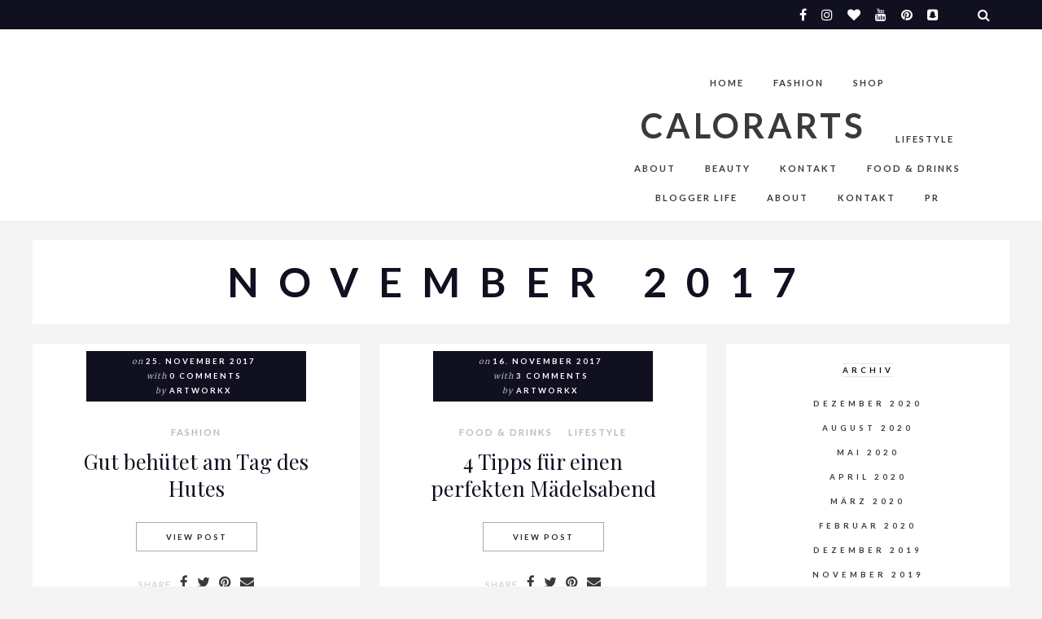

--- FILE ---
content_type: text/html; charset=UTF-8
request_url: http://calorarts.de/2017/11/
body_size: 70360
content:
<!DOCTYPE html>

<html lang="de">

<head>
	<meta charset="UTF-8">
	<meta name="viewport" content="width=device-width, initial-scale=1">
	<meta name='robots' content='follow, noindex' />

	<!-- This site is optimized with the Yoast SEO plugin v15.9.1 - https://yoast.com/wordpress/plugins/seo/ -->
	<title>November 2017 - Calorarts</title>
	<meta property="og:locale" content="de_DE" />
	<meta property="og:type" content="website" />
	<meta property="og:title" content="November 2017 - Calorarts" />
	<meta property="og:url" content="http://calorarts.de/2017/11/" />
	<meta property="og:site_name" content="Calorarts" />
	<meta name="twitter:card" content="summary_large_image" />
	<script type="application/ld+json" class="yoast-schema-graph">{"@context":"https://schema.org","@graph":[{"@type":"WebSite","@id":"http://calorarts.de/#website","url":"http://calorarts.de/","name":"Calorarts","description":"Eine weitere WordPress-Website","potentialAction":[{"@type":"SearchAction","target":"http://calorarts.de/?s={search_term_string}","query-input":"required name=search_term_string"}],"inLanguage":"de"},{"@type":"CollectionPage","@id":"http://calorarts.de/2017/11/#webpage","url":"http://calorarts.de/2017/11/","name":"November 2017 - Calorarts","isPartOf":{"@id":"http://calorarts.de/#website"},"breadcrumb":{"@id":"http://calorarts.de/2017/11/#breadcrumb"},"inLanguage":"de","potentialAction":[{"@type":"ReadAction","target":["http://calorarts.de/2017/11/"]}]},{"@type":"BreadcrumbList","@id":"http://calorarts.de/2017/11/#breadcrumb","itemListElement":[{"@type":"ListItem","position":1,"item":{"@type":"WebPage","@id":"http://calorarts.de/","url":"http://calorarts.de/","name":"Startseite"}},{"@type":"ListItem","position":2,"item":{"@type":"WebPage","@id":"http://calorarts.de/2017/11/","url":"http://calorarts.de/2017/11/","name":"Archive f\u00fcr November 2017"}}]}]}</script>
	<!-- / Yoast SEO plugin. -->


<link href='https://fonts.gstatic.com' crossorigin rel='preconnect' />
<link rel="alternate" type="application/rss+xml" title="Calorarts &raquo; Feed" href="http://calorarts.de/feed/" />
<link rel="alternate" type="application/rss+xml" title="Calorarts &raquo; Kommentar-Feed" href="http://calorarts.de/comments/feed/" />
<style id='wp-img-auto-sizes-contain-inline-css' type='text/css'>
img:is([sizes=auto i],[sizes^="auto," i]){contain-intrinsic-size:3000px 1500px}
/*# sourceURL=wp-img-auto-sizes-contain-inline-css */
</style>
<link rel='stylesheet' id='marni-shortcodes-css' href='http://calorarts.de/wp-content/plugins/marni-shortcodes/css/shortcodes.css?ver=screen' type='text/css' media='all' />
<link rel='stylesheet' id='sb_instagram_styles-css' href='http://calorarts.de/wp-content/plugins/instagram-feed/css/sbi-styles.min.css?ver=2.8.2' type='text/css' media='all' />
<style id='wp-emoji-styles-inline-css' type='text/css'>

	img.wp-smiley, img.emoji {
		display: inline !important;
		border: none !important;
		box-shadow: none !important;
		height: 1em !important;
		width: 1em !important;
		margin: 0 0.07em !important;
		vertical-align: -0.1em !important;
		background: none !important;
		padding: 0 !important;
	}
/*# sourceURL=wp-emoji-styles-inline-css */
</style>
<style id='classic-theme-styles-inline-css' type='text/css'>
/*! This file is auto-generated */
.wp-block-button__link{color:#fff;background-color:#32373c;border-radius:9999px;box-shadow:none;text-decoration:none;padding:calc(.667em + 2px) calc(1.333em + 2px);font-size:1.125em}.wp-block-file__button{background:#32373c;color:#fff;text-decoration:none}
/*# sourceURL=/wp-includes/css/classic-themes.min.css */
</style>
<link rel='stylesheet' id='contact-form-7-css' href='http://calorarts.de/wp-content/plugins/contact-form-7/includes/css/styles.css?ver=5.4' type='text/css' media='all' />
<link rel='stylesheet' id='wordpress-popular-posts-css-css' href='http://calorarts.de/wp-content/plugins/wordpress-popular-posts/assets/css/wpp.css?ver=5.2.4' type='text/css' media='all' />
<link rel='stylesheet' id='font-awesome-css' href='http://calorarts.de/wp-content/themes/marni/fonts/fontawesome/css/font-awesome.min.css?ver=screen' type='text/css' media='all' />
<link rel='stylesheet' id='iconfont-pe-stroke-css' href='http://calorarts.de/wp-content/themes/marni/fonts/pe-icon-7-stroke/css/pe-icon-7-stroke.css?ver=screen' type='text/css' media='all' />
<link rel='stylesheet' id='iconfont-pe-stroke-helper-css' href='http://calorarts.de/wp-content/themes/marni/fonts/pe-icon-7-stroke/css/helper.css?ver=screen' type='text/css' media='all' />
<link rel='stylesheet' id='owl-carousel-css' href='http://calorarts.de/wp-content/themes/marni/css/owl.carousel.min.css?ver=screen' type='text/css' media='all' />
<link rel='stylesheet' id='lightbox-css' href='http://calorarts.de/wp-content/themes/marni/css/magnific-popup.css?ver=screen' type='text/css' media='all' />
<link rel='stylesheet' id='slicknav-css' href='http://calorarts.de/wp-content/themes/marni/css/slicknav.css?ver=screen' type='text/css' media='all' />
<link rel='stylesheet' id='marni-style-css' href='http://calorarts.de/wp-content/themes/marni/style.css?ver=6.9' type='text/css' media='all' />
<style id='marni-style-inline-css' type='text/css'>
 
		.menu-logo-centered li.menu-item:nth-child(-n+4),
		.menu-logo-centered li.page-item:nth-child(-n+4) {
	  		order: 0; 
		}

		.menu-logo-centered .menu-item-logo {
		  	order: 1;
			}

		.menu-logo-centered .menu-item,
		.menu-logo-centered .page_item  {
		  	order: 2; 
		}
		
	.promoboxes .overlay-content {
		padding-left: 18px;
		} 
	
	
	.custom-bg-color,
	.no-sidebar .entry-content .alignwide.custom-bg-color,
	.no-sidebar .entry-content .alignfull.custom-bg-color {
			background-color: #f4f4f4;
			}

	
/*# sourceURL=marni-style-inline-css */
</style>
<script type="application/json" id="wpp-json">
/* <![CDATA[ */
{"sampling_active":0,"sampling_rate":100,"ajax_url":"http:\/\/calorarts.de\/wp-json\/wordpress-popular-posts\/v1\/popular-posts","ID":0,"token":"df5f845ae9","lang":0,"debug":0}
//# sourceURL=wpp-json
/* ]]> */
</script>
<script type="text/javascript" src="http://calorarts.de/wp-content/plugins/wordpress-popular-posts/assets/js/wpp.min.js?ver=5.2.4" id="wpp-js-js"></script>
<script type="text/javascript" src="http://calorarts.de/wp-includes/js/jquery/jquery.min.js?ver=3.7.1" id="jquery-core-js"></script>
<script type="text/javascript" src="http://calorarts.de/wp-includes/js/jquery/jquery-migrate.min.js?ver=3.4.1" id="jquery-migrate-js"></script>
<link rel="https://api.w.org/" href="http://calorarts.de/wp-json/" /><link rel="EditURI" type="application/rsd+xml" title="RSD" href="http://calorarts.de/xmlrpc.php?rsd" />
<meta name="generator" content="WordPress 6.9" />
<style type="text/css">.recentcomments a{display:inline !important;padding:0 !important;margin:0 !important;}</style><style type="text/css" id="custom-background-css">
body.custom-background { background-color: #f4f4f4; }
</style>
			<style type="text/css" id="wp-custom-css">
			.site-title img {
    margin-bottom: -3px;
}		</style>
		<style id="kirki-inline-styles">.footer-logo img{max-height:38px;}.owl-item, .owl-carousel .owl-stage-outer{height:540px;}.owl-dots{display:flex;}.home .post-list .tnail{flex-basis:40%;}.archive .post-list .tnail{flex-basis:40%;}.category-header.overlay{min-height:360px;}.entry-header.overlay{min-height:720px;}.single .site-content.fullwidth-narrow{max-width:1056px;}.footer-info-wrap,.search-field,.widget_recent_comments .comment-author-link,.widget_recent_comments .recentcomments a,body,cite.fn,input,p,select,textarea{font-family:Lato;font-size:16px;font-weight:300;line-height:1.75em;}.content-box-wysiwyg.heading,.dropcap,.post-title-small,.wp-block-cover-image-text,h1,h2,h3,h4,h5,h6{font-family:Playfair Display;font-weight:400;text-transform:none;}.page-title{font-size:3.125em;line-height:1.1em;}.archive-page-title{font-family:Lato;font-size:3.125em;font-weight:700;letter-spacing:24px;line-height:1.1em;text-transform:uppercase;}.entry-title{font-size:1.618em;line-height:1.3em;}.single .entry-title{font-size:2.618em;line-height:1.2em;}.post-title-small,.wpp-post-title{font-size:1.1em;line-height:1.4em;}h1{font-size:3.125em;line-height:1.1em;}h2{font-size:2.618em;line-height:1.2em;}h3{font-size:1.931em;line-height:1.2em;}h4{font-size:1.618em;line-height:1.75em;}h5{font-size:1.194em;line-height:1.75em;}h6{font-size:1em;line-height:1.75em;}#reply-title,.comments-title,.section-title,.widget-title{font-family:Lato;font-size:0.6em;font-weight:400;letter-spacing:4px;line-height:1em;text-transform:uppercase;}.entry-meta, .post-info, .post-info-small .post-info a, .categories a{font-family:Lato;font-weight:400;letter-spacing:2px;text-transform:uppercase;}.post-date.pretty-date, .popular-post-thumb-small::before, .popular-post-thumb-small::before, li.show-counter .popular-post-text::before{font-family:Lato;font-weight:700;text-transform:uppercase;}.post-info .serif-italic{font-family:Merriweather;font-size:1em;font-weight:400;font-style:italic;letter-spacing:1px;}.post-tag{font-family:Lato;font-size:11px;font-weight:300;font-style:italic;line-height:19px;background-color:#101020;}.post-tag .post-tag-hashtag, .post-tags a, .post-tags a:link, .post-tags a:active, .post-tags a:focus, .post-tags a:visited{color:#ffffff;}.main-navigation{font-family:Lato;font-size:0.7em;font-weight:400;letter-spacing:2px;text-transform:uppercase;}footer .social-footer{font-family:Lato;font-size:0.6em;font-weight:300;letter-spacing:1px;text-transform:uppercase;}.footer-info-wrap{font-size:0.7em;letter-spacing:2px;text-transform:uppercase;color:#ffffff;}.button,.button-outline,.wc-proceed-to-checkout,button,input[type="button"],input[type="reset"],input[type="submit"]{font-family:Lato;letter-spacing:2px;text-transform:uppercase;}.wp-caption-text, .wp-block-image figcaption, .wp-block-audio figcaption, .wp-block-video figcaption{font-family:Lato;font-size:0.7em;font-weight:300;letter-spacing:1px;text-transform:uppercase;}label{font-size:0.7em;letter-spacing:2px;text-transform:uppercase;}.woocommerce h1.page-title,.woocommerce-cart h1.page-title,.woocommerce-checkout h1.page-title{font-family:Lato;font-size:36px;font-weight:300;letter-spacing:2px;text-align:center;text-transform:uppercase;}.woocommerce .entry-summary h1.product_title,.woocommerce .product h2.woocommerce-loop-product__title,.woocommerce .product h3,.woocommerce .widget .product-title,.woocommerce .widget_shopping_cart .mini_cart_item a,.woocommerce h2.woocommerce-loop-category__title,.woocommerce-cart td.product-name a{font-family:Lato;font-weight:300;letter-spacing:2px;text-transform:uppercase;}.woocommerce .product h2.woocommerce-loop-product__title,.woocommerce .product h3,.woocommerce h2.woocommerce-loop-category__title{font-size:13px;line-height:1.9em;}.woocommerce .entry-summary h1.product_title{font-size:2em;}body, p, input, select, textarea, .dropcap, .main-navigation ul li a, .main-navigation ul li a:link, .main-navigation ul li a:focus, .main-navigation ul li a:active, .woocommerce-cart .entry-content .woocommerce-cart-form .cart_item a, .woocommerce .price, .entry-meta-single a, .entry-meta-single a:link, .entry-meta-single a:active, .entry-meta-single a:visited{color:#3a3a3b;}.comment-text a,.entry-content a:not(.button):not(.wp-block-button__link),.textwidget a{color:#ffb5b5;}.comment-text a:hover, .blog .post-share i:hover, .post-share a i:hover, .social_widget a i:hover,.entry-content a:not(.button):hover:not(.wp-block-button__link):hover,.widget-area a:hover{color:#a9a9ac;}.post-tag:hover{background-color:#a9a9ac;}.comment-text a,.entry-content a,.entry-content a:active,.entry-content a:focus,.entry-content a:link,.textwidget a{border-bottom:1px solid #101020;}h1, h2, h3, h4, h5, h6, h1 a, h2 a, h3 a, h4 a, h5 a, h6 a, h1 a:link, h2 a:link, h3 a:link, h4 a:link, h5 a:link, h6 a:link, .site-title a, .site-title a:link, .site-title a:focus, .site-titlea:active, .site-title a:hover, h1 a:visited, h2 a:visited, h3 a:visited, h4 a:visited, h5 a:visited, h6 a:visited, .post-title-small, .post-title-small a, .single .entry-title, .post-title-small,.wpp-post-title{color:#101020;}h1 a:hover, h2 a:hover, h3 a:hover, h4 a:hover, h5 a:hover, h6 a:hover, .site-title a:hover, .post-title-small:hover, .post-title-small a:hover{color:#ffb5b5;}.button:not(.button-outline), a.button:not(.button-outline), .reply, .reply-button a, input[type="button"], input[type="reset"], input[type="submit"], .wc-proceed-to-checkout{background-color:#242434;border-color:#242434;}.button:hover, a.button:hover, .reply:hover, .reply-button a:hover, input[type="button"]:hover, input[type="reset"]:hover, input[type="submit"]:hover, .wc-proceed-to-checkout:hover{background-color:#a9a9ac;border-color:#a9a9ac;}.button-more.button-outline:hover,.button-outline:hover,a.button.button-outline:hover{background-color:#242434;border-color:#242434;}.button-more.button-outline,.button-outline,a.button.button-outline{color:#242434;border-color:#aaaaaa;}.slider.dark .entry-meta-bgcolor.has-slider-meta, .home #primary .entry-meta-bgcolor.has-home-meta, .blog #primary .entry-meta-bgcolor.has-home-meta, .archive #primary .entry-meta-bgcolor.has-archive-meta, .search #primary .entry-meta-bgcolor.has-archive-meta, .featured-post .entry-meta-bgcolor{background-color:#101020;}.slider.dark .entry-meta-bgcolor.has-slider-meta, .home #primary .entry-meta-bgcolor.has-home-meta, .blog #primary .entry-meta-bgcolor.has-home-meta, .archive #primary .entry-meta-bgcolor.has-archive-meta, .search #primary .entry-meta-bgcolor.has-archive-meta, .featured-post .entry-meta-bgcolor, .slider.dark .entry-meta-bgcolor.has-slider-meta a, .home #primary .entry-meta-bgcolor.has-home-meta a, .blog #primary .entry-meta-bgcolor.has-home-meta a, .archive #primary .entry-meta-bgcolor.has-archive-meta a, .search #primary .entry-meta-bgcolor.has-archive-meta a, .featured-post .entry-meta-bgcolor a, .slider.dark .entry-meta-bgcolor.has-slider-meta .serif-italic, .home #primary .entry-meta-bgcolor.has-home-meta .serif-italic, .blog #primary .entry-meta-bgcolor.has-home-meta .serif-italic, .archive #primary .entry-meta-bgcolor.has-archive-meta .serif-italic, .search #primary .entry-meta-bgcolor.has-archive-meta .serif-italic, .featured-post .entry-meta-bgcolor .serif-italic{color:#ffffff;}.slider.dark .entry-meta-bgcolor.has-slider-meta a:hover, .home #primary .entry-meta-bgcolor.has-home-meta a:hover, .blog #primary .entry-meta-bgcolor.has-home-meta a:hover, .archive #primary .entry-meta-bgcolor.has-archive-meta a:hover, .search #primary .entry-meta-bgcolor.has-archive-meta a:hover, .featured-post .entry-meta-bgcolor a:hover{color:#ffb5b5;}.topbar{background-color:#101020;}.topbar-content i, .topbar-content a, .topbar .cart-contents:before, .topbar .cart-contents-count, .topbar-content .main-navigation ul li a, .topbar-content .main-navigation ul li a:link, .topbar-content .main-navigation ul li a:focus, .topbar-content .main-navigation ul li a:active{color:#ffffff;}.topbar-content i:hover, .topbar-content a:hover, .cart-contents:hover:before{color:#ffb5b5;}.main-navigation ul li a:hover{color:#a9a9ac;}.main-navigation .sub-menu,.main-navigation .children{background-color:#101020;}.main-navigation ul.sub-menu li a, .main-navigation ul.children li a{color:#ffffff;}.main-navigation ul.sub-menu li a:hover,.main-navigation ul.children li a:hover{color:#ffb5b5;}.comment-text li:before,.entry-content li:before{color:#b9b9bc;}.footer-wrap{background-color:#101020;}.footer-info-wrap a:hover{color:#ffb5b5;}.logowrap.logo-img{max-width:200px;}.top-image-wrap{min-height:540px;}.top-image-content{font-size:68px;font-weight:400;letter-spacing:12px;line-height:1;text-transform:uppercase;color:#101020;background:rgba(32, 32, 36, 0);}.promoboxes .overlay-content{font-size:1em;font-weight:300;letter-spacing:6px;line-height:1.5em;text-transform:uppercase;color:#ffffff;background:rgba(32, 32, 36, 0);}.promoboxes .color-overlay{background:rgba(32, 32, 36, 0.12);}@media (max-width: 767px){.text-logo .site-title, .text-logo .site-title a{font-size:1.6em;}.archive-page-title{font-size:2.618em;line-height:1.3em;letter-spacing:8px;}}/* latin-ext */
@font-face {
  font-family: 'Lato';
  font-style: italic;
  font-weight: 300;
  font-display: swap;
  src: url(http://calorarts.de/wp-content/fonts/lato/font) format('woff');
  unicode-range: U+0100-02BA, U+02BD-02C5, U+02C7-02CC, U+02CE-02D7, U+02DD-02FF, U+0304, U+0308, U+0329, U+1D00-1DBF, U+1E00-1E9F, U+1EF2-1EFF, U+2020, U+20A0-20AB, U+20AD-20C0, U+2113, U+2C60-2C7F, U+A720-A7FF;
}
/* latin */
@font-face {
  font-family: 'Lato';
  font-style: italic;
  font-weight: 300;
  font-display: swap;
  src: url(http://calorarts.de/wp-content/fonts/lato/font) format('woff');
  unicode-range: U+0000-00FF, U+0131, U+0152-0153, U+02BB-02BC, U+02C6, U+02DA, U+02DC, U+0304, U+0308, U+0329, U+2000-206F, U+20AC, U+2122, U+2191, U+2193, U+2212, U+2215, U+FEFF, U+FFFD;
}
/* latin-ext */
@font-face {
  font-family: 'Lato';
  font-style: normal;
  font-weight: 300;
  font-display: swap;
  src: url(http://calorarts.de/wp-content/fonts/lato/font) format('woff');
  unicode-range: U+0100-02BA, U+02BD-02C5, U+02C7-02CC, U+02CE-02D7, U+02DD-02FF, U+0304, U+0308, U+0329, U+1D00-1DBF, U+1E00-1E9F, U+1EF2-1EFF, U+2020, U+20A0-20AB, U+20AD-20C0, U+2113, U+2C60-2C7F, U+A720-A7FF;
}
/* latin */
@font-face {
  font-family: 'Lato';
  font-style: normal;
  font-weight: 300;
  font-display: swap;
  src: url(http://calorarts.de/wp-content/fonts/lato/font) format('woff');
  unicode-range: U+0000-00FF, U+0131, U+0152-0153, U+02BB-02BC, U+02C6, U+02DA, U+02DC, U+0304, U+0308, U+0329, U+2000-206F, U+20AC, U+2122, U+2191, U+2193, U+2212, U+2215, U+FEFF, U+FFFD;
}
/* latin-ext */
@font-face {
  font-family: 'Lato';
  font-style: normal;
  font-weight: 400;
  font-display: swap;
  src: url(http://calorarts.de/wp-content/fonts/lato/font) format('woff');
  unicode-range: U+0100-02BA, U+02BD-02C5, U+02C7-02CC, U+02CE-02D7, U+02DD-02FF, U+0304, U+0308, U+0329, U+1D00-1DBF, U+1E00-1E9F, U+1EF2-1EFF, U+2020, U+20A0-20AB, U+20AD-20C0, U+2113, U+2C60-2C7F, U+A720-A7FF;
}
/* latin */
@font-face {
  font-family: 'Lato';
  font-style: normal;
  font-weight: 400;
  font-display: swap;
  src: url(http://calorarts.de/wp-content/fonts/lato/font) format('woff');
  unicode-range: U+0000-00FF, U+0131, U+0152-0153, U+02BB-02BC, U+02C6, U+02DA, U+02DC, U+0304, U+0308, U+0329, U+2000-206F, U+20AC, U+2122, U+2191, U+2193, U+2212, U+2215, U+FEFF, U+FFFD;
}
/* latin-ext */
@font-face {
  font-family: 'Lato';
  font-style: normal;
  font-weight: 700;
  font-display: swap;
  src: url(http://calorarts.de/wp-content/fonts/lato/font) format('woff');
  unicode-range: U+0100-02BA, U+02BD-02C5, U+02C7-02CC, U+02CE-02D7, U+02DD-02FF, U+0304, U+0308, U+0329, U+1D00-1DBF, U+1E00-1E9F, U+1EF2-1EFF, U+2020, U+20A0-20AB, U+20AD-20C0, U+2113, U+2C60-2C7F, U+A720-A7FF;
}
/* latin */
@font-face {
  font-family: 'Lato';
  font-style: normal;
  font-weight: 700;
  font-display: swap;
  src: url(http://calorarts.de/wp-content/fonts/lato/font) format('woff');
  unicode-range: U+0000-00FF, U+0131, U+0152-0153, U+02BB-02BC, U+02C6, U+02DA, U+02DC, U+0304, U+0308, U+0329, U+2000-206F, U+20AC, U+2122, U+2191, U+2193, U+2212, U+2215, U+FEFF, U+FFFD;
}/* cyrillic */
@font-face {
  font-family: 'Playfair Display';
  font-style: normal;
  font-weight: 400;
  font-display: swap;
  src: url(http://calorarts.de/wp-content/fonts/playfair-display/font) format('woff');
  unicode-range: U+0301, U+0400-045F, U+0490-0491, U+04B0-04B1, U+2116;
}
/* vietnamese */
@font-face {
  font-family: 'Playfair Display';
  font-style: normal;
  font-weight: 400;
  font-display: swap;
  src: url(http://calorarts.de/wp-content/fonts/playfair-display/font) format('woff');
  unicode-range: U+0102-0103, U+0110-0111, U+0128-0129, U+0168-0169, U+01A0-01A1, U+01AF-01B0, U+0300-0301, U+0303-0304, U+0308-0309, U+0323, U+0329, U+1EA0-1EF9, U+20AB;
}
/* latin-ext */
@font-face {
  font-family: 'Playfair Display';
  font-style: normal;
  font-weight: 400;
  font-display: swap;
  src: url(http://calorarts.de/wp-content/fonts/playfair-display/font) format('woff');
  unicode-range: U+0100-02BA, U+02BD-02C5, U+02C7-02CC, U+02CE-02D7, U+02DD-02FF, U+0304, U+0308, U+0329, U+1D00-1DBF, U+1E00-1E9F, U+1EF2-1EFF, U+2020, U+20A0-20AB, U+20AD-20C0, U+2113, U+2C60-2C7F, U+A720-A7FF;
}
/* latin */
@font-face {
  font-family: 'Playfair Display';
  font-style: normal;
  font-weight: 400;
  font-display: swap;
  src: url(http://calorarts.de/wp-content/fonts/playfair-display/font) format('woff');
  unicode-range: U+0000-00FF, U+0131, U+0152-0153, U+02BB-02BC, U+02C6, U+02DA, U+02DC, U+0304, U+0308, U+0329, U+2000-206F, U+20AC, U+2122, U+2191, U+2193, U+2212, U+2215, U+FEFF, U+FFFD;
}/* cyrillic-ext */
@font-face {
  font-family: 'Merriweather';
  font-style: normal;
  font-weight: 400;
  font-stretch: normal;
  font-display: swap;
  src: url(http://calorarts.de/wp-content/fonts/merriweather/font) format('woff');
  unicode-range: U+0460-052F, U+1C80-1C8A, U+20B4, U+2DE0-2DFF, U+A640-A69F, U+FE2E-FE2F;
}
/* cyrillic */
@font-face {
  font-family: 'Merriweather';
  font-style: normal;
  font-weight: 400;
  font-stretch: normal;
  font-display: swap;
  src: url(http://calorarts.de/wp-content/fonts/merriweather/font) format('woff');
  unicode-range: U+0301, U+0400-045F, U+0490-0491, U+04B0-04B1, U+2116;
}
/* vietnamese */
@font-face {
  font-family: 'Merriweather';
  font-style: normal;
  font-weight: 400;
  font-stretch: normal;
  font-display: swap;
  src: url(http://calorarts.de/wp-content/fonts/merriweather/font) format('woff');
  unicode-range: U+0102-0103, U+0110-0111, U+0128-0129, U+0168-0169, U+01A0-01A1, U+01AF-01B0, U+0300-0301, U+0303-0304, U+0308-0309, U+0323, U+0329, U+1EA0-1EF9, U+20AB;
}
/* latin-ext */
@font-face {
  font-family: 'Merriweather';
  font-style: normal;
  font-weight: 400;
  font-stretch: normal;
  font-display: swap;
  src: url(http://calorarts.de/wp-content/fonts/merriweather/font) format('woff');
  unicode-range: U+0100-02BA, U+02BD-02C5, U+02C7-02CC, U+02CE-02D7, U+02DD-02FF, U+0304, U+0308, U+0329, U+1D00-1DBF, U+1E00-1E9F, U+1EF2-1EFF, U+2020, U+20A0-20AB, U+20AD-20C0, U+2113, U+2C60-2C7F, U+A720-A7FF;
}
/* latin */
@font-face {
  font-family: 'Merriweather';
  font-style: normal;
  font-weight: 400;
  font-stretch: normal;
  font-display: swap;
  src: url(http://calorarts.de/wp-content/fonts/merriweather/font) format('woff');
  unicode-range: U+0000-00FF, U+0131, U+0152-0153, U+02BB-02BC, U+02C6, U+02DA, U+02DC, U+0304, U+0308, U+0329, U+2000-206F, U+20AC, U+2122, U+2191, U+2193, U+2212, U+2215, U+FEFF, U+FFFD;
}</style><style id='global-styles-inline-css' type='text/css'>
:root{--wp--preset--aspect-ratio--square: 1;--wp--preset--aspect-ratio--4-3: 4/3;--wp--preset--aspect-ratio--3-4: 3/4;--wp--preset--aspect-ratio--3-2: 3/2;--wp--preset--aspect-ratio--2-3: 2/3;--wp--preset--aspect-ratio--16-9: 16/9;--wp--preset--aspect-ratio--9-16: 9/16;--wp--preset--color--black: #000000;--wp--preset--color--cyan-bluish-gray: #abb8c3;--wp--preset--color--white: #ffffff;--wp--preset--color--pale-pink: #f78da7;--wp--preset--color--vivid-red: #cf2e2e;--wp--preset--color--luminous-vivid-orange: #ff6900;--wp--preset--color--luminous-vivid-amber: #fcb900;--wp--preset--color--light-green-cyan: #7bdcb5;--wp--preset--color--vivid-green-cyan: #00d084;--wp--preset--color--pale-cyan-blue: #8ed1fc;--wp--preset--color--vivid-cyan-blue: #0693e3;--wp--preset--color--vivid-purple: #9b51e0;--wp--preset--color--grey: #a9a9ac;--wp--preset--color--anthracite: #3A3A3B;--wp--preset--color--almostblack: #101020;--wp--preset--gradient--vivid-cyan-blue-to-vivid-purple: linear-gradient(135deg,rgb(6,147,227) 0%,rgb(155,81,224) 100%);--wp--preset--gradient--light-green-cyan-to-vivid-green-cyan: linear-gradient(135deg,rgb(122,220,180) 0%,rgb(0,208,130) 100%);--wp--preset--gradient--luminous-vivid-amber-to-luminous-vivid-orange: linear-gradient(135deg,rgb(252,185,0) 0%,rgb(255,105,0) 100%);--wp--preset--gradient--luminous-vivid-orange-to-vivid-red: linear-gradient(135deg,rgb(255,105,0) 0%,rgb(207,46,46) 100%);--wp--preset--gradient--very-light-gray-to-cyan-bluish-gray: linear-gradient(135deg,rgb(238,238,238) 0%,rgb(169,184,195) 100%);--wp--preset--gradient--cool-to-warm-spectrum: linear-gradient(135deg,rgb(74,234,220) 0%,rgb(151,120,209) 20%,rgb(207,42,186) 40%,rgb(238,44,130) 60%,rgb(251,105,98) 80%,rgb(254,248,76) 100%);--wp--preset--gradient--blush-light-purple: linear-gradient(135deg,rgb(255,206,236) 0%,rgb(152,150,240) 100%);--wp--preset--gradient--blush-bordeaux: linear-gradient(135deg,rgb(254,205,165) 0%,rgb(254,45,45) 50%,rgb(107,0,62) 100%);--wp--preset--gradient--luminous-dusk: linear-gradient(135deg,rgb(255,203,112) 0%,rgb(199,81,192) 50%,rgb(65,88,208) 100%);--wp--preset--gradient--pale-ocean: linear-gradient(135deg,rgb(255,245,203) 0%,rgb(182,227,212) 50%,rgb(51,167,181) 100%);--wp--preset--gradient--electric-grass: linear-gradient(135deg,rgb(202,248,128) 0%,rgb(113,206,126) 100%);--wp--preset--gradient--midnight: linear-gradient(135deg,rgb(2,3,129) 0%,rgb(40,116,252) 100%);--wp--preset--font-size--small: 12px;--wp--preset--font-size--medium: 20px;--wp--preset--font-size--large: 36px;--wp--preset--font-size--x-large: 42px;--wp--preset--font-size--regular: 16px;--wp--preset--font-size--larger: 50px;--wp--preset--spacing--20: 0.44rem;--wp--preset--spacing--30: 0.67rem;--wp--preset--spacing--40: 1rem;--wp--preset--spacing--50: 1.5rem;--wp--preset--spacing--60: 2.25rem;--wp--preset--spacing--70: 3.38rem;--wp--preset--spacing--80: 5.06rem;--wp--preset--shadow--natural: 6px 6px 9px rgba(0, 0, 0, 0.2);--wp--preset--shadow--deep: 12px 12px 50px rgba(0, 0, 0, 0.4);--wp--preset--shadow--sharp: 6px 6px 0px rgba(0, 0, 0, 0.2);--wp--preset--shadow--outlined: 6px 6px 0px -3px rgb(255, 255, 255), 6px 6px rgb(0, 0, 0);--wp--preset--shadow--crisp: 6px 6px 0px rgb(0, 0, 0);}:where(.is-layout-flex){gap: 0.5em;}:where(.is-layout-grid){gap: 0.5em;}body .is-layout-flex{display: flex;}.is-layout-flex{flex-wrap: wrap;align-items: center;}.is-layout-flex > :is(*, div){margin: 0;}body .is-layout-grid{display: grid;}.is-layout-grid > :is(*, div){margin: 0;}:where(.wp-block-columns.is-layout-flex){gap: 2em;}:where(.wp-block-columns.is-layout-grid){gap: 2em;}:where(.wp-block-post-template.is-layout-flex){gap: 1.25em;}:where(.wp-block-post-template.is-layout-grid){gap: 1.25em;}.has-black-color{color: var(--wp--preset--color--black) !important;}.has-cyan-bluish-gray-color{color: var(--wp--preset--color--cyan-bluish-gray) !important;}.has-white-color{color: var(--wp--preset--color--white) !important;}.has-pale-pink-color{color: var(--wp--preset--color--pale-pink) !important;}.has-vivid-red-color{color: var(--wp--preset--color--vivid-red) !important;}.has-luminous-vivid-orange-color{color: var(--wp--preset--color--luminous-vivid-orange) !important;}.has-luminous-vivid-amber-color{color: var(--wp--preset--color--luminous-vivid-amber) !important;}.has-light-green-cyan-color{color: var(--wp--preset--color--light-green-cyan) !important;}.has-vivid-green-cyan-color{color: var(--wp--preset--color--vivid-green-cyan) !important;}.has-pale-cyan-blue-color{color: var(--wp--preset--color--pale-cyan-blue) !important;}.has-vivid-cyan-blue-color{color: var(--wp--preset--color--vivid-cyan-blue) !important;}.has-vivid-purple-color{color: var(--wp--preset--color--vivid-purple) !important;}.has-black-background-color{background-color: var(--wp--preset--color--black) !important;}.has-cyan-bluish-gray-background-color{background-color: var(--wp--preset--color--cyan-bluish-gray) !important;}.has-white-background-color{background-color: var(--wp--preset--color--white) !important;}.has-pale-pink-background-color{background-color: var(--wp--preset--color--pale-pink) !important;}.has-vivid-red-background-color{background-color: var(--wp--preset--color--vivid-red) !important;}.has-luminous-vivid-orange-background-color{background-color: var(--wp--preset--color--luminous-vivid-orange) !important;}.has-luminous-vivid-amber-background-color{background-color: var(--wp--preset--color--luminous-vivid-amber) !important;}.has-light-green-cyan-background-color{background-color: var(--wp--preset--color--light-green-cyan) !important;}.has-vivid-green-cyan-background-color{background-color: var(--wp--preset--color--vivid-green-cyan) !important;}.has-pale-cyan-blue-background-color{background-color: var(--wp--preset--color--pale-cyan-blue) !important;}.has-vivid-cyan-blue-background-color{background-color: var(--wp--preset--color--vivid-cyan-blue) !important;}.has-vivid-purple-background-color{background-color: var(--wp--preset--color--vivid-purple) !important;}.has-black-border-color{border-color: var(--wp--preset--color--black) !important;}.has-cyan-bluish-gray-border-color{border-color: var(--wp--preset--color--cyan-bluish-gray) !important;}.has-white-border-color{border-color: var(--wp--preset--color--white) !important;}.has-pale-pink-border-color{border-color: var(--wp--preset--color--pale-pink) !important;}.has-vivid-red-border-color{border-color: var(--wp--preset--color--vivid-red) !important;}.has-luminous-vivid-orange-border-color{border-color: var(--wp--preset--color--luminous-vivid-orange) !important;}.has-luminous-vivid-amber-border-color{border-color: var(--wp--preset--color--luminous-vivid-amber) !important;}.has-light-green-cyan-border-color{border-color: var(--wp--preset--color--light-green-cyan) !important;}.has-vivid-green-cyan-border-color{border-color: var(--wp--preset--color--vivid-green-cyan) !important;}.has-pale-cyan-blue-border-color{border-color: var(--wp--preset--color--pale-cyan-blue) !important;}.has-vivid-cyan-blue-border-color{border-color: var(--wp--preset--color--vivid-cyan-blue) !important;}.has-vivid-purple-border-color{border-color: var(--wp--preset--color--vivid-purple) !important;}.has-vivid-cyan-blue-to-vivid-purple-gradient-background{background: var(--wp--preset--gradient--vivid-cyan-blue-to-vivid-purple) !important;}.has-light-green-cyan-to-vivid-green-cyan-gradient-background{background: var(--wp--preset--gradient--light-green-cyan-to-vivid-green-cyan) !important;}.has-luminous-vivid-amber-to-luminous-vivid-orange-gradient-background{background: var(--wp--preset--gradient--luminous-vivid-amber-to-luminous-vivid-orange) !important;}.has-luminous-vivid-orange-to-vivid-red-gradient-background{background: var(--wp--preset--gradient--luminous-vivid-orange-to-vivid-red) !important;}.has-very-light-gray-to-cyan-bluish-gray-gradient-background{background: var(--wp--preset--gradient--very-light-gray-to-cyan-bluish-gray) !important;}.has-cool-to-warm-spectrum-gradient-background{background: var(--wp--preset--gradient--cool-to-warm-spectrum) !important;}.has-blush-light-purple-gradient-background{background: var(--wp--preset--gradient--blush-light-purple) !important;}.has-blush-bordeaux-gradient-background{background: var(--wp--preset--gradient--blush-bordeaux) !important;}.has-luminous-dusk-gradient-background{background: var(--wp--preset--gradient--luminous-dusk) !important;}.has-pale-ocean-gradient-background{background: var(--wp--preset--gradient--pale-ocean) !important;}.has-electric-grass-gradient-background{background: var(--wp--preset--gradient--electric-grass) !important;}.has-midnight-gradient-background{background: var(--wp--preset--gradient--midnight) !important;}.has-small-font-size{font-size: var(--wp--preset--font-size--small) !important;}.has-medium-font-size{font-size: var(--wp--preset--font-size--medium) !important;}.has-large-font-size{font-size: var(--wp--preset--font-size--large) !important;}.has-x-large-font-size{font-size: var(--wp--preset--font-size--x-large) !important;}
/*# sourceURL=global-styles-inline-css */
</style>
</head>

<body class="archive date custom-background wp-theme-marni nomobile ">



<!-- SEARCH OVERLAY -->
<div id="search-overlay">
	<a href="#" class="search-close"> <i class="icon-close pe-7s-close"></i></a>
	<div class="search-content-wrap">
	<div class="search-content">
		<!-- searchform-->

		
		<form role="search" method="get" class="searchform" action="http://calorarts.de/">
			<label for="search-form-697ac9fc6b92e" class="search-field-label">
				<span class="screen-reader-text">Search for:</span>
				<input id="search-form-697ac9fc6b92e" type="search" class="search-field"  name="s" placeholder="Search here &hellip;" value="" />
			</label>
		</form>
		<p>Type and press Enter.</p>
	</div>
</div></div><!-- .search-overlay -->

<div id="page" class="site-wrap">
	<a class="skip-link screen-reader-text" href="#content">Skip to content</a>

	<header id="header" class="site-header">

		<div id="header-regular" class="header1 naviborder-solid socialpos-h2-topbar socialpos-h3-topbar searchpos-h2-topbar searchpos-h3-topbar cartpos-h2-topbar cartpos-h3-topbar">

			<div class="topbar"> 
				<div class="topbar-content"> 
					
					<!-- NAVI -->
							

					<!-- SOCIAL -->
					 
			<div class="social-wrap">
				<ul class="socialicons">
										<li><a href="#" target="_blank">
							<i class="fa fa-facebook"></i>
													</a></li>
											<li><a href="#" target="_blank">
							<i class="fa fa-instagram"></i>
													</a></li>
											<li><a href="#" target="_blank">
							<i class="fa fa-heart"></i>
													</a></li>
											<li><a href="#" target="_blank">
							<i class="fa fa-youtube"></i>
													</a></li>
											<li><a href="#" target="_blank">
							<i class="fa fa-pinterest"></i>
													</a></li>
											<li><a href="#" target="_blank">
							<i class="fa fa-snapchat-square"></i>
													</a></li>
									</ul>
			</div>
		
					<!-- CART ICON -->
					
	        			<!-- SEARCH -->
									        	<div class="searchbutton"> <div class="search-icon-wrap"> <a href="#"> <i class="icon-search fa fa-search"></i> </a> </div></div> <!-- .searchbutton-->
	        			
		                </div> <!-- .topbar-content -->

			</div> <!-- .topbar -->

			<div class="header-wrap">
				

				<div class="header-wrap2">	

					<!-- LOGO -->
					<div class="logo-left">
							<div class="logowrap text-logo">	
			<h3 class="site-title">
				<a href="http://calorarts.de/" rel="home">
					Calorarts				</a>
			</h3>
		</div>		
	





					</div>

					<!-- NAVI -->
					<div class="nav-wrap solid">
						
<nav id="site-navigation" class="main-navigation" data-leftitems="4">	
			<ul class="primary-menu menu-logo-centered" data-leftitems="4">
			<li class="menu-item-logo">
						<div class="logowrap text-logo">	
			<h3 class="site-title">
				<a href="http://calorarts.de/" rel="home">
					Calorarts				</a>
			</h3>
		</div>		
	





			</li>
			<li id="menu-item-1060" class="menu-item menu-item-type-custom menu-item-object-custom menu-item-1060"><a href="http://marni.redsun.design">Home</a></li>
<li id="menu-item-13512" class="menu-item menu-item-type-taxonomy menu-item-object-category menu-item-13512"><a href="http://calorarts.de/category/fashion/">FASHION</a></li>
<li id="menu-item-1057" class="menu-item menu-item-type-post_type menu-item-object-page menu-item-1057"><a href="http://calorarts.de/shop-frontpage/">Shop</a></li>
<li id="menu-item-13514" class="menu-item menu-item-type-taxonomy menu-item-object-category menu-item-13514"><a href="http://calorarts.de/category/lifestyle/">LIFESTYLE</a></li>
<li id="menu-item-1058" class="menu-item menu-item-type-post_type menu-item-object-page menu-item-1058"><a href="http://calorarts.de/about/">About</a></li>
<li id="menu-item-13515" class="menu-item menu-item-type-taxonomy menu-item-object-category menu-item-13515"><a href="http://calorarts.de/category/beauty/">BEAUTY</a></li>
<li id="menu-item-1059" class="menu-item menu-item-type-post_type menu-item-object-page menu-item-1059"><a href="http://calorarts.de/kontakt/">Kontakt</a></li>
<li id="menu-item-13516" class="menu-item menu-item-type-taxonomy menu-item-object-category menu-item-13516"><a href="http://calorarts.de/category/food-drinks/">FOOD &amp; DRINKS</a></li>
<li id="menu-item-13517" class="menu-item menu-item-type-taxonomy menu-item-object-category menu-item-13517"><a href="http://calorarts.de/category/blogger-life/">BLOGGER LIFE</a></li>
<li id="menu-item-17046" class="menu-item menu-item-type-post_type menu-item-object-page menu-item-17046"><a href="http://calorarts.de/about/">About</a></li>
<li id="menu-item-17047" class="menu-item menu-item-type-post_type menu-item-object-page menu-item-17047"><a href="http://calorarts.de/kontakt/">Kontakt</a></li>
<li id="menu-item-13518" class="menu-item menu-item-type-post_type menu-item-object-page menu-item-13518"><a href="http://calorarts.de/pr-kooperationen/">PR</a></li>
		</ul>
	</nav>





					</div>

				</div>
			</div>

		</div> <!-- #header-regular -->


		<div id="header-responsive">

			<div class="topbar"> 
				<div class="topbar-content"> 
					<div class="topbar-left"> </div>

					<div class="topbar-center">
					<!-- SOCIAL -->
					 
			<div class="social-wrap">
				<ul class="socialicons">
										<li><a href="#" target="_blank">
							<i class="fa fa-facebook"></i>
													</a></li>
											<li><a href="#" target="_blank">
							<i class="fa fa-instagram"></i>
													</a></li>
											<li><a href="#" target="_blank">
							<i class="fa fa-heart"></i>
													</a></li>
											<li><a href="#" target="_blank">
							<i class="fa fa-youtube"></i>
													</a></li>
											<li><a href="#" target="_blank">
							<i class="fa fa-pinterest"></i>
													</a></li>
											<li><a href="#" target="_blank">
							<i class="fa fa-snapchat-square"></i>
													</a></li>
									</ul>
			</div>
							</div>
					<div class="topbar-right">
						<!-- CART ICON -->
						
					</div>

		                </div> <!-- .topbar-content -->
			</div> <!-- .topbar -->

			<div class="header-wrap">
				<div class="header-top">
					<div class="header-left"> </div>

					<div class="header-center">
								<div class="logowrap text-logo">	
			<h3 class="site-title">
				<a href="http://calorarts.de/" rel="home">
					Calorarts				</a>
			</h3>
		</div>		
	





					</div>

					<div class="header-right">
											        	<div class="searchbutton"> <div class="search-icon-wrap"> <a href="#"> <i class="icon-search fa fa-search"></i> </a> </div></div> <!-- .searchbutton-->
		        								</div>
				</div>

				<nav id="site-navigation-responsive" class="menu-responsive header1"></nav>
				
			</div>

		</div> <!-- #header-responsive -->
		
	</header><!-- #header --><div id="content" class="site-content has-sidebar">

	<header class="page-header archive-page-header">
		<h1 class="archive-page-title"> November 2017</h1>	</header><!-- .page-header -->

	<div class="container masonry-layout ">

		<div id="primary" class="content-area has-sidebar">
			<main id="main" class="site-main masonry two-items">

			
				<div class="masonry-item">
	<article id="post-6837" class="post-masonry post-6837 post type-post status-publish format-standard has-post-thumbnail hentry category-fashion tag-fashion tag-hut tag-tag-des-hutes">

		<header class="entry-header">
			<div class="tnail-meta-wrap">
									<div class="tnail">
			                        <a href="http://calorarts.de/2017/11/25/gut-behuetet-am-tag-des-hutes/">
										                        </a>                            
					</div> <!-- .tnail -->
				
								<div class="entry-meta-wrap">
				        <div class="entry-meta entry-meta-bgcolor has-home-meta has-archive-meta">
							<span class="post-info post-info-date">
		<span class="serif-italic">on </span><a href="http://calorarts.de/2017/11/25/gut-behuetet-am-tag-des-hutes/" rel="bookmark"><time class="entry-date published updated" datetime="2017-11-25T00:37:37+01:00">25. November 2017</time></a>	</span>
		<span class="post-info post-info-comment">
			<span class="serif-italic">with </span><a href="http://calorarts.de/2017/11/25/gut-behuetet-am-tag-des-hutes/#respond" class="comments-link" >0 comments</a>		</span>
			<span class="post-info post-info-author">
			<span class="post-author"> <span class="serif-italic">by </span><span class="author vcard"><a class="url fn n" href="http://calorarts.de/author/artworkx/">artworkx</a></span></span>		</span>

					</div>
				</div>
							</div>

		        			<div class="categories">
				<a href="http://calorarts.de/category/fashion/" rel="category tag">FASHION</a>			</div>
			
			<h2 class="entry-title"><a href="http://calorarts.de/2017/11/25/gut-behuetet-am-tag-des-hutes/" rel="bookmark">Gut behütet am Tag des Hutes</a></h2>		
		</header><!-- .entry-header -->

		
		<div class="entry-content">

			<div class="entry-text">
						</div>

					<a href="http://calorarts.de/2017/11/25/gut-behuetet-am-tag-des-hutes/" class="more-link">
			<span class="button-more button-outline">
				View Post				<span class="screen-reader-text">Gut behütet am Tag des Hutes</span>			</span>
		</a>
  	
					<div class="post-share">
			<div class="share-text">Share</div>
							<a target="_blank" rel="nofollow" href="https://www.facebook.com/sharer/sharer.php?u=http://calorarts.de/2017/11/25/gut-behuetet-am-tag-des-hutes/"><i class="fa fa-facebook"></i></a>
			
				        		<a target="_blank" rel="nofollow" href="https://twitter.com/share?url=http://calorarts.de/2017/11/25/gut-behuetet-am-tag-des-hutes/"><i class="fa fa-twitter"></i></a>
			
				        		<a target="_blank" rel="nofollow" href="https://pinterest.com/pin/create/bookmarklet/?media=&amp;url=http://calorarts.de/2017/11/25/gut-behuetet-am-tag-des-hutes/&amp;description=Gut+beh%C3%BCtet+am+Tag+des+Hutes"><i class="fa fa-pinterest"></i></a>
			
							<a href="mailto:?subject=http%3A%2F%2Fcalorarts.de%2F2017%2F11%2F25%2Fgut-behuetet-am-tag-des-hutes%2F&amp;body=http://calorarts.de/2017/11/25/gut-behuetet-am-tag-des-hutes/"><i class="fa fa-envelope"></i></a>
					</div>
  			</div><!-- .entry-content -->

	</article><!-- #post-## -->
</div>
<div class="masonry-item">
	<article id="post-6287" class="post-masonry post-6287 post type-post status-publish format-standard has-post-thumbnail hentry category-food-drinks category-lifestyle tag-maedelsabend tag-tipps tag-tipps-fuer-maedelsabend">

		<header class="entry-header">
			<div class="tnail-meta-wrap">
									<div class="tnail">
			                        <a href="http://calorarts.de/2017/11/16/4-tipps-fuer-einen-perfekten-maedelsabend/">
										                        </a>                            
					</div> <!-- .tnail -->
				
								<div class="entry-meta-wrap">
				        <div class="entry-meta entry-meta-bgcolor has-home-meta has-archive-meta">
							<span class="post-info post-info-date">
		<span class="serif-italic">on </span><a href="http://calorarts.de/2017/11/16/4-tipps-fuer-einen-perfekten-maedelsabend/" rel="bookmark"><time class="entry-date published updated" datetime="2017-11-16T14:55:52+01:00">16. November 2017</time></a>	</span>
		<span class="post-info post-info-comment">
			<span class="serif-italic">with </span><a href="http://calorarts.de/2017/11/16/4-tipps-fuer-einen-perfekten-maedelsabend/#comments" class="comments-link" >3 comments</a>		</span>
			<span class="post-info post-info-author">
			<span class="post-author"> <span class="serif-italic">by </span><span class="author vcard"><a class="url fn n" href="http://calorarts.de/author/artworkx/">artworkx</a></span></span>		</span>

					</div>
				</div>
							</div>

		        			<div class="categories">
				<a href="http://calorarts.de/category/food-drinks/" rel="category tag">FOOD &amp; DRINKS</a> <a href="http://calorarts.de/category/lifestyle/" rel="category tag">LIFESTYLE</a>			</div>
			
			<h2 class="entry-title"><a href="http://calorarts.de/2017/11/16/4-tipps-fuer-einen-perfekten-maedelsabend/" rel="bookmark">4 Tipps für einen perfekten Mädelsabend</a></h2>		
		</header><!-- .entry-header -->

		
		<div class="entry-content">

			<div class="entry-text">
						</div>

					<a href="http://calorarts.de/2017/11/16/4-tipps-fuer-einen-perfekten-maedelsabend/" class="more-link">
			<span class="button-more button-outline">
				View Post				<span class="screen-reader-text">4 Tipps für einen perfekten Mädelsabend</span>			</span>
		</a>
  	
					<div class="post-share">
			<div class="share-text">Share</div>
							<a target="_blank" rel="nofollow" href="https://www.facebook.com/sharer/sharer.php?u=http://calorarts.de/2017/11/16/4-tipps-fuer-einen-perfekten-maedelsabend/"><i class="fa fa-facebook"></i></a>
			
				        		<a target="_blank" rel="nofollow" href="https://twitter.com/share?url=http://calorarts.de/2017/11/16/4-tipps-fuer-einen-perfekten-maedelsabend/"><i class="fa fa-twitter"></i></a>
			
				        		<a target="_blank" rel="nofollow" href="https://pinterest.com/pin/create/bookmarklet/?media=&amp;url=http://calorarts.de/2017/11/16/4-tipps-fuer-einen-perfekten-maedelsabend/&amp;description=4+Tipps+f%C3%BCr+einen+perfekten+M%C3%A4delsabend"><i class="fa fa-pinterest"></i></a>
			
							<a href="mailto:?subject=http%3A%2F%2Fcalorarts.de%2F2017%2F11%2F16%2F4-tipps-fuer-einen-perfekten-maedelsabend%2F&amp;body=http://calorarts.de/2017/11/16/4-tipps-fuer-einen-perfekten-maedelsabend/"><i class="fa fa-envelope"></i></a>
					</div>
  			</div><!-- .entry-content -->

	</article><!-- #post-## -->
</div>
<div class="masonry-item">
	<article id="post-6373" class="post-masonry post-6373 post type-post status-publish format-standard has-post-thumbnail hentry category-fashion tag-bikerjacke tag-fashion tag-lederjacke-arma">

		<header class="entry-header">
			<div class="tnail-meta-wrap">
									<div class="tnail">
			                        <a href="http://calorarts.de/2017/11/09/schwarze-lederjacke-all-time-favorit/">
										                        </a>                            
					</div> <!-- .tnail -->
				
								<div class="entry-meta-wrap">
				        <div class="entry-meta entry-meta-bgcolor has-home-meta has-archive-meta">
							<span class="post-info post-info-date">
		<span class="serif-italic">on </span><a href="http://calorarts.de/2017/11/09/schwarze-lederjacke-all-time-favorit/" rel="bookmark"><time class="entry-date published updated" datetime="2017-11-09T20:09:14+01:00">9. November 2017</time></a>	</span>
		<span class="post-info post-info-comment">
			<span class="serif-italic">with </span><a href="http://calorarts.de/2017/11/09/schwarze-lederjacke-all-time-favorit/#respond" class="comments-link" >0 comments</a>		</span>
			<span class="post-info post-info-author">
			<span class="post-author"> <span class="serif-italic">by </span><span class="author vcard"><a class="url fn n" href="http://calorarts.de/author/artworkx/">artworkx</a></span></span>		</span>

					</div>
				</div>
							</div>

		        			<div class="categories">
				<a href="http://calorarts.de/category/fashion/" rel="category tag">FASHION</a>			</div>
			
			<h2 class="entry-title"><a href="http://calorarts.de/2017/11/09/schwarze-lederjacke-all-time-favorit/" rel="bookmark">All-Time-Favorit</a></h2>		
		</header><!-- .entry-header -->

		
		<div class="entry-content">

			<div class="entry-text">
						</div>

					<a href="http://calorarts.de/2017/11/09/schwarze-lederjacke-all-time-favorit/" class="more-link">
			<span class="button-more button-outline">
				View Post				<span class="screen-reader-text">All-Time-Favorit</span>			</span>
		</a>
  	
					<div class="post-share">
			<div class="share-text">Share</div>
							<a target="_blank" rel="nofollow" href="https://www.facebook.com/sharer/sharer.php?u=http://calorarts.de/2017/11/09/schwarze-lederjacke-all-time-favorit/"><i class="fa fa-facebook"></i></a>
			
				        		<a target="_blank" rel="nofollow" href="https://twitter.com/share?url=http://calorarts.de/2017/11/09/schwarze-lederjacke-all-time-favorit/"><i class="fa fa-twitter"></i></a>
			
				        		<a target="_blank" rel="nofollow" href="https://pinterest.com/pin/create/bookmarklet/?media=&amp;url=http://calorarts.de/2017/11/09/schwarze-lederjacke-all-time-favorit/&amp;description=All-Time-Favorit"><i class="fa fa-pinterest"></i></a>
			
							<a href="mailto:?subject=http%3A%2F%2Fcalorarts.de%2F2017%2F11%2F09%2Fschwarze-lederjacke-all-time-favorit%2F&amp;body=http://calorarts.de/2017/11/09/schwarze-lederjacke-all-time-favorit/"><i class="fa fa-envelope"></i></a>
					</div>
  			</div><!-- .entry-content -->

	</article><!-- #post-## -->
</div>
<div class="masonry-item">
	<article id="post-6320" class="post-masonry post-6320 post type-post status-publish format-standard has-post-thumbnail hentry category-fashion tag-fashion tag-herbstmode tag-parka">

		<header class="entry-header">
			<div class="tnail-meta-wrap">
									<div class="tnail">
			                        <a href="http://calorarts.de/2017/11/02/herbst-outdoor-outfit/">
										                        </a>                            
					</div> <!-- .tnail -->
				
								<div class="entry-meta-wrap">
				        <div class="entry-meta entry-meta-bgcolor has-home-meta has-archive-meta">
							<span class="post-info post-info-date">
		<span class="serif-italic">on </span><a href="http://calorarts.de/2017/11/02/herbst-outdoor-outfit/" rel="bookmark"><time class="entry-date published updated" datetime="2017-11-02T22:50:22+01:00">2. November 2017</time></a>	</span>
		<span class="post-info post-info-comment">
			<span class="serif-italic">with </span><a href="http://calorarts.de/2017/11/02/herbst-outdoor-outfit/#comments" class="comments-link" >2 comments</a>		</span>
			<span class="post-info post-info-author">
			<span class="post-author"> <span class="serif-italic">by </span><span class="author vcard"><a class="url fn n" href="http://calorarts.de/author/artworkx/">artworkx</a></span></span>		</span>

					</div>
				</div>
							</div>

		        			<div class="categories">
				<a href="http://calorarts.de/category/fashion/" rel="category tag">FASHION</a>			</div>
			
			<h2 class="entry-title"><a href="http://calorarts.de/2017/11/02/herbst-outdoor-outfit/" rel="bookmark">Herbstzeit ist Parkazeit</a></h2>		
		</header><!-- .entry-header -->

		
		<div class="entry-content">

			<div class="entry-text">
						</div>

					<a href="http://calorarts.de/2017/11/02/herbst-outdoor-outfit/" class="more-link">
			<span class="button-more button-outline">
				View Post				<span class="screen-reader-text">Herbstzeit ist Parkazeit</span>			</span>
		</a>
  	
					<div class="post-share">
			<div class="share-text">Share</div>
							<a target="_blank" rel="nofollow" href="https://www.facebook.com/sharer/sharer.php?u=http://calorarts.de/2017/11/02/herbst-outdoor-outfit/"><i class="fa fa-facebook"></i></a>
			
				        		<a target="_blank" rel="nofollow" href="https://twitter.com/share?url=http://calorarts.de/2017/11/02/herbst-outdoor-outfit/"><i class="fa fa-twitter"></i></a>
			
				        		<a target="_blank" rel="nofollow" href="https://pinterest.com/pin/create/bookmarklet/?media=&amp;url=http://calorarts.de/2017/11/02/herbst-outdoor-outfit/&amp;description=Herbstzeit+ist+Parkazeit"><i class="fa fa-pinterest"></i></a>
			
							<a href="mailto:?subject=http%3A%2F%2Fcalorarts.de%2F2017%2F11%2F02%2Fherbst-outdoor-outfit%2F&amp;body=http://calorarts.de/2017/11/02/herbst-outdoor-outfit/"><i class="fa fa-envelope"></i></a>
					</div>
  			</div><!-- .entry-content -->

	</article><!-- #post-## -->
</div>

			</main><!-- #main -->

			<nav id="pagination">
						        </nav><!-- #pagination-->
			
		</div><!-- #primary -->

		
<aside id="sidebar-archives" class="widget-area right-sidebar sticky" >
	<div class="theiaStickySidebar">
		<div class="widgets-wrap ">
			<section id="archives-3" class="widget widget_archive"><div class="title-center"> <h2 class="widget-title">Archiv</h2></div>
			<ul>
					<li><a href='http://calorarts.de/2020/12/'>Dezember 2020</a></li>
	<li><a href='http://calorarts.de/2020/08/'>August 2020</a></li>
	<li><a href='http://calorarts.de/2020/05/'>Mai 2020</a></li>
	<li><a href='http://calorarts.de/2020/04/'>April 2020</a></li>
	<li><a href='http://calorarts.de/2020/03/'>März 2020</a></li>
	<li><a href='http://calorarts.de/2020/02/'>Februar 2020</a></li>
	<li><a href='http://calorarts.de/2019/12/'>Dezember 2019</a></li>
	<li><a href='http://calorarts.de/2019/11/'>November 2019</a></li>
	<li><a href='http://calorarts.de/2019/10/'>Oktober 2019</a></li>
	<li><a href='http://calorarts.de/2019/09/'>September 2019</a></li>
	<li><a href='http://calorarts.de/2019/08/'>August 2019</a></li>
	<li><a href='http://calorarts.de/2019/07/'>Juli 2019</a></li>
	<li><a href='http://calorarts.de/2019/06/'>Juni 2019</a></li>
	<li><a href='http://calorarts.de/2019/05/'>Mai 2019</a></li>
	<li><a href='http://calorarts.de/2019/03/'>März 2019</a></li>
	<li><a href='http://calorarts.de/2019/02/'>Februar 2019</a></li>
	<li><a href='http://calorarts.de/2019/01/'>Januar 2019</a></li>
	<li><a href='http://calorarts.de/2018/11/'>November 2018</a></li>
	<li><a href='http://calorarts.de/2018/10/'>Oktober 2018</a></li>
	<li><a href='http://calorarts.de/2018/09/'>September 2018</a></li>
	<li><a href='http://calorarts.de/2018/08/'>August 2018</a></li>
	<li><a href='http://calorarts.de/2018/07/'>Juli 2018</a></li>
	<li><a href='http://calorarts.de/2018/06/'>Juni 2018</a></li>
	<li><a href='http://calorarts.de/2018/05/'>Mai 2018</a></li>
	<li><a href='http://calorarts.de/2018/04/'>April 2018</a></li>
	<li><a href='http://calorarts.de/2018/03/'>März 2018</a></li>
	<li><a href='http://calorarts.de/2018/02/'>Februar 2018</a></li>
	<li><a href='http://calorarts.de/2018/01/'>Januar 2018</a></li>
	<li><a href='http://calorarts.de/2017/12/'>Dezember 2017</a></li>
	<li><a href='http://calorarts.de/2017/11/' aria-current="page">November 2017</a></li>
	<li><a href='http://calorarts.de/2017/10/'>Oktober 2017</a></li>
	<li><a href='http://calorarts.de/2017/09/'>September 2017</a></li>
	<li><a href='http://calorarts.de/2017/08/'>August 2017</a></li>
	<li><a href='http://calorarts.de/2017/07/'>Juli 2017</a></li>
	<li><a href='http://calorarts.de/2017/06/'>Juni 2017</a></li>
	<li><a href='http://calorarts.de/2017/05/'>Mai 2017</a></li>
	<li><a href='http://calorarts.de/2017/04/'>April 2017</a></li>
	<li><a href='http://calorarts.de/2017/03/'>März 2017</a></li>
	<li><a href='http://calorarts.de/2017/02/'>Februar 2017</a></li>
	<li><a href='http://calorarts.de/2017/01/'>Januar 2017</a></li>
	<li><a href='http://calorarts.de/2016/11/'>November 2016</a></li>
	<li><a href='http://calorarts.de/2016/10/'>Oktober 2016</a></li>
	<li><a href='http://calorarts.de/2016/09/'>September 2016</a></li>
	<li><a href='http://calorarts.de/2016/08/'>August 2016</a></li>
	<li><a href='http://calorarts.de/2016/07/'>Juli 2016</a></li>
	<li><a href='http://calorarts.de/2016/06/'>Juni 2016</a></li>
	<li><a href='http://calorarts.de/2016/05/'>Mai 2016</a></li>
	<li><a href='http://calorarts.de/2016/04/'>April 2016</a></li>
	<li><a href='http://calorarts.de/2016/03/'>März 2016</a></li>
	<li><a href='http://calorarts.de/2016/02/'>Februar 2016</a></li>
	<li><a href='http://calorarts.de/2016/01/'>Januar 2016</a></li>
	<li><a href='http://calorarts.de/2015/12/'>Dezember 2015</a></li>
	<li><a href='http://calorarts.de/2015/11/'>November 2015</a></li>
	<li><a href='http://calorarts.de/2015/10/'>Oktober 2015</a></li>
	<li><a href='http://calorarts.de/2015/08/'>August 2015</a></li>
	<li><a href='http://calorarts.de/2015/07/'>Juli 2015</a></li>
	<li><a href='http://calorarts.de/2015/06/'>Juni 2015</a></li>
	<li><a href='http://calorarts.de/2015/03/'>März 2015</a></li>
	<li><a href='http://calorarts.de/2014/11/'>November 2014</a></li>
	<li><a href='http://calorarts.de/2014/10/'>Oktober 2014</a></li>
	<li><a href='http://calorarts.de/2014/09/'>September 2014</a></li>
			</ul>

			</section><section id="categories_widget-1" class="widget categories_widget"><div class="title-center"> <h2 class="widget-title">Categories</h2></div> 
		<ul class="cats">
								<li class="widget-cat four-items"> 
						<a href=" http://calorarts.de/category/allgemein/ " rel="bookmark"> Allgemein </a> 
					</li>
									<li class="widget-cat-has-image four-items">
						<div class="category-header overlay" style="height:120px">
							<a href=" http://calorarts.de/category/beauty/ " rel="bookmark">
								<div class="widget-cat-image" style="background-image: url()">
									<div class="color-overlay">
										<div class="overlay-content">
											BEAUTY										</div>
									</div>
								</div>
							</a>
						</div>
					</li>
									<li class="widget-cat-has-image four-items">
						<div class="category-header overlay" style="height:120px">
							<a href=" http://calorarts.de/category/blogger-life/ " rel="bookmark">
								<div class="widget-cat-image" style="background-image: url()">
									<div class="color-overlay">
										<div class="overlay-content">
											BLOGGER LIFE										</div>
									</div>
								</div>
							</a>
						</div>
					</li>
									<li class="widget-cat-has-image four-items">
						<div class="category-header overlay" style="height:120px">
							<a href=" http://calorarts.de/category/career/ " rel="bookmark">
								<div class="widget-cat-image" style="background-image: url(http://calorarts.de/wp-content/uploads/2016/10/career-800x600.jpg)">
									<div class="color-overlay">
										<div class="overlay-content">
											career										</div>
									</div>
								</div>
							</a>
						</div>
					</li>
									<li class="widget-cat-has-image four-items">
						<div class="category-header overlay" style="height:120px">
							<a href=" http://calorarts.de/category/fashion/ " rel="bookmark">
								<div class="widget-cat-image" style="background-image: url()">
									<div class="color-overlay">
										<div class="overlay-content">
											FASHION										</div>
									</div>
								</div>
							</a>
						</div>
					</li>
									<li class="widget-cat-has-image four-items">
						<div class="category-header overlay" style="height:120px">
							<a href=" http://calorarts.de/category/food-drinks/ " rel="bookmark">
								<div class="widget-cat-image" style="background-image: url()">
									<div class="color-overlay">
										<div class="overlay-content">
											FOOD &amp; DRINKS										</div>
									</div>
								</div>
							</a>
						</div>
					</li>
									<li class="widget-cat-has-image four-items">
						<div class="category-header overlay" style="height:120px">
							<a href=" http://calorarts.de/category/lifestyle/ " rel="bookmark">
								<div class="widget-cat-image" style="background-image: url()">
									<div class="color-overlay">
										<div class="overlay-content">
											LIFESTYLE										</div>
									</div>
								</div>
							</a>
						</div>
					</li>
									<li class="widget-cat-has-image four-items">
						<div class="category-header overlay" style="height:120px">
							<a href=" http://calorarts.de/category/travel/ " rel="bookmark">
								<div class="widget-cat-image" style="background-image: url(http://calorarts.de/wp-content/uploads/2017/01/ocean-800x600.jpg)">
									<div class="color-overlay">
										<div class="overlay-content">
											travel										</div>
									</div>
								</div>
							</a>
						</div>
					</li>
									<li class="widget-cat four-items"> 
						<a href=" http://calorarts.de/category/werbung/ " rel="bookmark"> WERBUNG </a> 
					</li>
						</ul> 
		</section>		</div>
	</div>
</aside><!-- #sidebar-main -->

	</div><!-- .container -->


</div><!-- #content -->

<div class="clear"></div>
<footer id="footer" class="site-footer">

	

			<div class="social-footer">
			 
			<div class="social-wrap">
				<ul class="socialicons">
										<li><a href="#" target="_blank">
							<i class="fa fa-facebook"></i>
															<span class="social-label">like us on facebook</span>
													</a></li>
											<li><a href="#" target="_blank">
							<i class="fa fa-instagram"></i>
															<span class="social-label">follow on instagram</span>
													</a></li>
											<li><a href="#" target="_blank">
							<i class="fa fa-heart"></i>
															<span class="social-label">Marni on Bloglovin</span>
													</a></li>
											<li><a href="#" target="_blank">
							<i class="fa fa-youtube"></i>
															<span class="social-label">subscribe on youtube</span>
													</a></li>
											<li><a href="#" target="_blank">
							<i class="fa fa-pinterest"></i>
															<span class="social-label">follow on pinterest</span>
													</a></li>
											<li><a href="#" target="_blank">
							<i class="fa fa-snapchat-square"></i>
															<span class="social-label">follow on snapchat</span>
													</a></li>
									</ul>
			</div>
		 
		</div>
		
	
	<div class="footer-wrap">
					<div class="footer-logo">
			    	<img src="http://calorarts.de/wp-content/uploads/2021/03/marni_w@2x.png" alt="Calorarts" />
			</div>
					<div class="footer-info-wrap">
				<div class="footer-info footer-info-left">
					&copy; 2017 Marni. All Rights Reserved.				</div>
				<div class="footer-info footer-info-middle">
					Thanks for reading!				</div>
				<div class="footer-info footer-info-right">
					<a href="https://themeforest.net/user/red_sun/portfolio" target="_blank">buy theme</a> <i class="fa fa-shopping-bag"></i>				</div>
			</div>
			</div>

</footer><!-- #footer -->

</div><!-- #page -->

<script type="speculationrules">
{"prefetch":[{"source":"document","where":{"and":[{"href_matches":"/*"},{"not":{"href_matches":["/wp-*.php","/wp-admin/*","/wp-content/uploads/*","/wp-content/*","/wp-content/plugins/*","/wp-content/themes/marni/*","/*\\?(.+)"]}},{"not":{"selector_matches":"a[rel~=\"nofollow\"]"}},{"not":{"selector_matches":".no-prefetch, .no-prefetch a"}}]},"eagerness":"conservative"}]}
</script>
<!-- Instagram Feed JS -->
<script type="text/javascript">
var sbiajaxurl = "http://calorarts.de/wp-admin/admin-ajax.php";
</script>
<script type="text/javascript" src="http://calorarts.de/wp-includes/js/dist/hooks.min.js?ver=dd5603f07f9220ed27f1" id="wp-hooks-js"></script>
<script type="text/javascript" src="http://calorarts.de/wp-includes/js/dist/i18n.min.js?ver=c26c3dc7bed366793375" id="wp-i18n-js"></script>
<script type="text/javascript" id="wp-i18n-js-after">
/* <![CDATA[ */
wp.i18n.setLocaleData( { 'text direction\u0004ltr': [ 'ltr' ] } );
//# sourceURL=wp-i18n-js-after
/* ]]> */
</script>
<script type="text/javascript" src="http://calorarts.de/wp-includes/js/dist/url.min.js?ver=9e178c9516d1222dc834" id="wp-url-js"></script>
<script type="text/javascript" id="wp-api-fetch-js-translations">
/* <![CDATA[ */
( function( domain, translations ) {
	var localeData = translations.locale_data[ domain ] || translations.locale_data.messages;
	localeData[""].domain = domain;
	wp.i18n.setLocaleData( localeData, domain );
} )( "default", {"translation-revision-date":"2026-01-24 23:23:59+0000","generator":"GlotPress\/4.0.3","domain":"messages","locale_data":{"messages":{"":{"domain":"messages","plural-forms":"nplurals=2; plural=n != 1;","lang":"de"},"Could not get a valid response from the server.":["Es konnte keine g\u00fcltige Antwort vom Server abgerufen werden."],"Unable to connect. Please check your Internet connection.":["Die Verbindung konnte nicht hergestellt werden. Bitte \u00fcberpr\u00fcfe deine Internetverbindung."],"Media upload failed. If this is a photo or a large image, please scale it down and try again.":["Das Hochladen der Mediendatei ist fehlgeschlagen. Wenn es sich um ein Foto oder ein gro\u00dfes Bild handelt, verkleinere es bitte und versuche es erneut."],"The response is not a valid JSON response.":["Die Antwort ist keine g\u00fcltige JSON-Antwort."]}},"comment":{"reference":"wp-includes\/js\/dist\/api-fetch.js"}} );
//# sourceURL=wp-api-fetch-js-translations
/* ]]> */
</script>
<script type="text/javascript" src="http://calorarts.de/wp-includes/js/dist/api-fetch.min.js?ver=3a4d9af2b423048b0dee" id="wp-api-fetch-js"></script>
<script type="text/javascript" id="wp-api-fetch-js-after">
/* <![CDATA[ */
wp.apiFetch.use( wp.apiFetch.createRootURLMiddleware( "http://calorarts.de/wp-json/" ) );
wp.apiFetch.nonceMiddleware = wp.apiFetch.createNonceMiddleware( "df5f845ae9" );
wp.apiFetch.use( wp.apiFetch.nonceMiddleware );
wp.apiFetch.use( wp.apiFetch.mediaUploadMiddleware );
wp.apiFetch.nonceEndpoint = "http://calorarts.de/wp-admin/admin-ajax.php?action=rest-nonce";
//# sourceURL=wp-api-fetch-js-after
/* ]]> */
</script>
<script type="text/javascript" src="http://calorarts.de/wp-includes/js/dist/vendor/wp-polyfill.min.js?ver=3.15.0" id="wp-polyfill-js"></script>
<script type="text/javascript" id="contact-form-7-js-extra">
/* <![CDATA[ */
var wpcf7 = [];
//# sourceURL=contact-form-7-js-extra
/* ]]> */
</script>
<script type="text/javascript" src="http://calorarts.de/wp-content/plugins/contact-form-7/includes/js/index.js?ver=5.4" id="contact-form-7-js"></script>
<script type="text/javascript" src="http://calorarts.de/wp-includes/js/imagesloaded.min.js?ver=5.0.0" id="imagesloaded-js"></script>
<script type="text/javascript" src="http://calorarts.de/wp-includes/js/masonry.min.js?ver=4.2.2" id="masonry-js"></script>
<script type="text/javascript" src="http://calorarts.de/wp-content/themes/marni/js/jquery.slicknav.js?ver=1.0.10" id="slicknav-js"></script>
<script type="text/javascript" src="http://calorarts.de/wp-content/themes/marni/js/theia-sticky-sidebar.min.js?ver=1.1.2" id="sticky-js"></script>
<script type="text/javascript" src="http://calorarts.de/wp-content/themes/marni/js/ResizeSensor.min.js?ver=1.1.2" id="resizesensor-js"></script>
<script type="text/javascript" src="http://calorarts.de/wp-content/themes/marni/js/owl.carousel.min.js?ver=2.2.1" id="owl-carousel-js"></script>
<script type="text/javascript" src="http://calorarts.de/wp-content/themes/marni/js/navigation.js?ver=20151215" id="marni-navigation-js"></script>
<script type="text/javascript" src="http://calorarts.de/wp-content/themes/marni/js/jquery.fitvids.js?ver=1.1" id="fitvids-js"></script>
<script type="text/javascript" src="http://calorarts.de/wp-content/themes/marni/js/skip-link-focus-fix.js?ver=20151215" id="marni-skip-link-focus-fix-js"></script>
<script type="text/javascript" src="http://calorarts.de/wp-content/themes/marni/js/jquery.magnific-popup.min.js?ver=1.1.0" id="lightbox-js"></script>
<script type="text/javascript" src="http://calorarts.de/wp-content/themes/marni/js/scripts.js?ver=%20" id="marni-scripts-js"></script>
<script id="wp-emoji-settings" type="application/json">
{"baseUrl":"https://s.w.org/images/core/emoji/17.0.2/72x72/","ext":".png","svgUrl":"https://s.w.org/images/core/emoji/17.0.2/svg/","svgExt":".svg","source":{"concatemoji":"http://calorarts.de/wp-includes/js/wp-emoji-release.min.js?ver=6.9"}}
</script>
<script type="module">
/* <![CDATA[ */
/*! This file is auto-generated */
const a=JSON.parse(document.getElementById("wp-emoji-settings").textContent),o=(window._wpemojiSettings=a,"wpEmojiSettingsSupports"),s=["flag","emoji"];function i(e){try{var t={supportTests:e,timestamp:(new Date).valueOf()};sessionStorage.setItem(o,JSON.stringify(t))}catch(e){}}function c(e,t,n){e.clearRect(0,0,e.canvas.width,e.canvas.height),e.fillText(t,0,0);t=new Uint32Array(e.getImageData(0,0,e.canvas.width,e.canvas.height).data);e.clearRect(0,0,e.canvas.width,e.canvas.height),e.fillText(n,0,0);const a=new Uint32Array(e.getImageData(0,0,e.canvas.width,e.canvas.height).data);return t.every((e,t)=>e===a[t])}function p(e,t){e.clearRect(0,0,e.canvas.width,e.canvas.height),e.fillText(t,0,0);var n=e.getImageData(16,16,1,1);for(let e=0;e<n.data.length;e++)if(0!==n.data[e])return!1;return!0}function u(e,t,n,a){switch(t){case"flag":return n(e,"\ud83c\udff3\ufe0f\u200d\u26a7\ufe0f","\ud83c\udff3\ufe0f\u200b\u26a7\ufe0f")?!1:!n(e,"\ud83c\udde8\ud83c\uddf6","\ud83c\udde8\u200b\ud83c\uddf6")&&!n(e,"\ud83c\udff4\udb40\udc67\udb40\udc62\udb40\udc65\udb40\udc6e\udb40\udc67\udb40\udc7f","\ud83c\udff4\u200b\udb40\udc67\u200b\udb40\udc62\u200b\udb40\udc65\u200b\udb40\udc6e\u200b\udb40\udc67\u200b\udb40\udc7f");case"emoji":return!a(e,"\ud83e\u1fac8")}return!1}function f(e,t,n,a){let r;const o=(r="undefined"!=typeof WorkerGlobalScope&&self instanceof WorkerGlobalScope?new OffscreenCanvas(300,150):document.createElement("canvas")).getContext("2d",{willReadFrequently:!0}),s=(o.textBaseline="top",o.font="600 32px Arial",{});return e.forEach(e=>{s[e]=t(o,e,n,a)}),s}function r(e){var t=document.createElement("script");t.src=e,t.defer=!0,document.head.appendChild(t)}a.supports={everything:!0,everythingExceptFlag:!0},new Promise(t=>{let n=function(){try{var e=JSON.parse(sessionStorage.getItem(o));if("object"==typeof e&&"number"==typeof e.timestamp&&(new Date).valueOf()<e.timestamp+604800&&"object"==typeof e.supportTests)return e.supportTests}catch(e){}return null}();if(!n){if("undefined"!=typeof Worker&&"undefined"!=typeof OffscreenCanvas&&"undefined"!=typeof URL&&URL.createObjectURL&&"undefined"!=typeof Blob)try{var e="postMessage("+f.toString()+"("+[JSON.stringify(s),u.toString(),c.toString(),p.toString()].join(",")+"));",a=new Blob([e],{type:"text/javascript"});const r=new Worker(URL.createObjectURL(a),{name:"wpTestEmojiSupports"});return void(r.onmessage=e=>{i(n=e.data),r.terminate(),t(n)})}catch(e){}i(n=f(s,u,c,p))}t(n)}).then(e=>{for(const n in e)a.supports[n]=e[n],a.supports.everything=a.supports.everything&&a.supports[n],"flag"!==n&&(a.supports.everythingExceptFlag=a.supports.everythingExceptFlag&&a.supports[n]);var t;a.supports.everythingExceptFlag=a.supports.everythingExceptFlag&&!a.supports.flag,a.supports.everything||((t=a.source||{}).concatemoji?r(t.concatemoji):t.wpemoji&&t.twemoji&&(r(t.twemoji),r(t.wpemoji)))});
//# sourceURL=http://calorarts.de/wp-includes/js/wp-emoji-loader.min.js
/* ]]> */
</script>
</body>
</html>


--- FILE ---
content_type: text/css
request_url: http://calorarts.de/wp-content/themes/marni/style.css?ver=6.9
body_size: 102500
content:
/*
Theme Name: Marni
Description: WordPress Theme
Text Domain: marni
Author: red_sun
Theme URI: http://www.themes.red-sun-design.com/marni
Author: red_sun (Gerda Gimpl);
Author URI: http://www.red-sun-design.com
License: GNU General Public License version 3.0
License URI: http://www.gnu.org/licenses/gpl-3.0.html
Version: 3.00
Tags: blog, e-commerce, translation-ready, theme-options, featured-images, right-sidebar, custom-background, custom-colors, custom-menu, custom-logo 
*/

/*
-------------------------------------------
	INDEX 
-------------------------------------------
	- CSS RESET
	- MISC
	- TYPOGRAPHY
	- COLOR
	- NAVIGATION
	- LAYOUT
	- SLIDER
	- FEATURED BOXES
	- SIDEBAR AND WIDGETS
	- GUTENBERG BLOCKS
	- PAGINATION
	- COMMENTS
	- BUTTONS
	- FORMS
	- IMAGES
	- MEDIA
	- ACCESSABILITY
	- RESPONSIVE LAYOUT
    	  1. Tablet Portrait
    	  2. Mobile (Landscape)
    	  3. Mobile (Portrait)
-------------------------------------------
/*


/* CSS RESET --------------------------------------------------------------*/

html, body, div, span, applet, object, iframe,
h1, h2, h3, h4, h5, h6, p, blockquote, pre,
a, abbr, acronym, address, big, cite, code,
del, dfn, em, img, ins, kbd, q, s, samp,
small, strike, strong, sub, sup, tt, var,
b, u, i, center, dl, dt, dd, ol, ul, li,
fieldset, form, label, legend,
table, caption, tbody, tfoot, thead, tr, th, td,
article, aside, canvas, details, embed,
figure, figcaption, footer, header, hgroup,
menu, nav, output, ruby, section, summary,
time, mark, audio, video {
        margin: 0;
        padding: 0;
        border: 0;
        font-size: 100%;
        font: inherit;
        vertical-align: baseline;
        }

html 	{
	-webkit-text-size-adjust: 100%;
	-ms-text-size-adjust: 100%;
	box-sizing: border-box;
	}

*,
*:before,
*:after { 
	box-sizing: inherit;
	}

article, aside, details, figcaption, 
figure, footer, header, hgroup, menu, 
nav, section, summary {
        display: block;
        }

audio, canvas, progress, video {
	display: inline-block;
	vertical-align: baseline;
	}

audio:not([controls]) {
	display: none;
	height: 0;
	}

[hidden], template {
	display: none;
	}

img, iframe, embed, iframe, object, pre {
        max-width: 100%;
        }

/* END CSS RESET -------------------------------------------------------------*/




/* MISC ------------------------------------------------------------------ */

.clear  {
	clear: both;
	line-height: 1;
	margin: 0;
	padding: 0;        
	display: block;
	overflow: hidden;
	visibility: hidden;
	width: 0;
	height: 0;      
        }

.clear:before,
.clear:after,
.entry-content:before,
.entry-content:after,
.comment-content:before,
.comment-content:after,
.site-header:before,
.site-header:after,
.site-content:before,
.site-content:after,
.site-footer:before,
.site-footer:after {
	content: "";
	display: table;
	table-layout: fixed;
	}

.clear:after,
.entry-content:after,
.comment-content:after,
.site-header:after,
.site-content:after,
.site-footer:after {
	clear: both;
	}

.text-center {
	text-align: center;
	}

.justify { 
        text-align: justify; 
        }        

.italic {
	font-style: italic;
	}

.round {
	border-radius: 999px;
	}

.serif {
	font-family: Georgia, serif;
	font-style: italic;
	text-transform: none;
	}
        
.hidden	{ 
        display: none 
        }

.overflow  { 
        overflow: hidden; 
        }

small 	{ font-size: 80%; }

big 	{ font-size: 125%; }

b, strong  { font-weight: bold; }

address, em, dfn, var { font-style: italic; }

address { margin: 0 0 1.5em; }

dfn     { font-weight: bold; }

del, strike     { text-decoration: line-through; }

mark {
	background: #ff0;
	color: #000;
	text-decoration: none;
	}

ins     { 
	border-bottom: 1px dashed #ccc;
	text-decoration: none;
	}

sup, sub {
        font-size: 75%;
        line-height: 0;
        position: relative;
        vertical-align: baseline;
        }

sup     { top: -0.5em; }

sub     { bottom: -0.25em; }

dfn, em, i { font-style: italic; }

cite 	{
	font-style: normal;
	letter-spacing: 4px;
	text-transform: uppercase;
        font-size: 12px;
	display: inline-block;
	margin-bottom: 8px;
        }

hr 	{
	box-sizing: content-box;
	height: 0;
	background-color: #eee;
	border: 0;
	height: 1px;
	margin-bottom: 24px;
	}

dt 	{ font-weight: bold; }

dd 	{ margin: 0 1.5em 1.5em; }

figure 	{ 
	margin: 0; 
	padding: 0;
	}

abbr[title] {
	border-bottom: 1px dotted;
	}

abbr,
acronym {
	border-bottom: 1px dotted #666;
	}

abbr, dfn, acronym {
        cursor: help;
        }

tt 	{font-family: Courier; }

code, kbd, pre, samp, tt, var {
	font-family: Courier, monospace;
	}

pre, code, kbd {
        white-space: pre-wrap;
        word-wrap: break-word;        
        }
        
pre {
	display: block;
	overflow: auto;
	margin: 24px 0;
	padding: 18px 20px;
	background-color: #F9F9FB;
	color: #aaa;
	font-weight: 100;
	line-height: 2em;
	font-size: 13px;
	}


/* transition */
a:link,
a:visited,
a:active,
a:hover,
.login-submit input,
.sf-menu li:hover,
.sf-menu li.sfHover,
.sf-menu a:focus,
.sf-menu a:hover,
.sf-menu ul a:hover,
.socialicons i,
.social-label,
a.pp_previous i,
a.pp_next i,
.post-tag:hover .post-tag-hashtag,
.button,
.button:hover,
.button-outline,
a.button,
.reply a, .reply a:link, .reply a:focus, .reply a:active,
.post-tag,
input[type="button"],
input[type="reset"],
input[type="submit"],
.woocommerce-MyAccount-navigation a,
li.comment .reply {
        -moz-transition: all 0.1s ease-in-out;
        -webkit-transition: all 0.1s ease-in-out;
        -o-transition: all 0.1s ease-in-out;
        transition: all 0.1s ease-in-out;
        }

/*  END MISC ---------------------------------------------------------------- */



/* TYPOGRAPHY ------------------------------------------------------------- */

/* font families */

body, input, select, textarea,
.popular-post-thumb-small::before, .popular-post-thumb-small::before, li.show-counter .popular-post-text::before,
.post-date.pretty-date,
cite.fn {      
        font-family: Lato, Helvetica, Arial, sans-serif; 
        font-weight: 300;
        }

h1, h2, h3, h4, h5, h6,
.post-title-small,
.wpp-post-title,
.dropcap {      
        font-family:  "Playfair Display"; 
        font-weight: 400;
        }

.page-template-page-shop-frontpage h1,
.page-template-page-shop-frontpage h2,
.page-template-page-shop-frontpage h3,
.page-template-page-shop-frontpage h4,
.page-template-page-shop-frontpage h5,
.page-template-page-shop-frontpage h6 {
	font-family: Lato, Helvetica, Arial, sans-serif; 
        font-weight: 700;
	}

.serif-italic {
	font-family: Merriweather, Georgia, serif;
	}

#header,
.site-title, 
.not-found h1, .not-found h2,
.footer-info-wrap,
cite, .widget-title, .categories, 
.entry-meta,
.post-info-small .post-info a,
.wpp-list .post-stats,
.post-nav-top-text,
.wp-caption-text,
.entry-content li:before,
.section-title,
.counter,
.post-share,
.nav-links a,
label, #reply-title, .comments-title, .comment-date,
.search-field,
button, .button, .button-more, input[type="button"], input[type="reset"], input[type="submit"],
.reply-button a  {
	font-family: Lato;
	font-weight: 400;
        }

html, body, input, select, textarea {
        font-size: 16px; 
        line-height: 1.75em; /* 28px */
        }

p       {
        margin-bottom: 1.75rem; /* 28px */
        position: relative;
        }

h1, h2, h3, h4, h5, h6 {
	clear: both;
        position: relative;
        margin: 1.875em 0 1em;
        padding: 0;
	word-wrap: break-word;
	-ms-word-wrap: break-word;
	}

h1 { 
	font-size: 3.125em; 
	margin: 1.3em 0 0.3em;
	line-height: 1.1em;	
	}

h2, .single .entry-title { 
	font-size: 2.618em; 
	margin: 1.4em 0 0.4em;
	line-height: 1.2em;	
	}

h3 { 
	font-size: 1.931em; 
	line-height: 1.2em;
	}

h4,
.entry-title { 
	font-size: 1.618em; 
	}

h5 { 
	font-size: 1.194em; 
	}

h6,
.widget_recent_entries ul li a { 
	font-size: 1em; 
	}

.site-title,
.site-title a,
.main-navigation ul li .site-title a {
	font-size: 1.931em; 
	line-height: 1em;
	text-align: center;
	text-transform: uppercase;
	font-style: normal;
	vertical-align: baseline;
	letter-spacing: 4px;
	margin: 0;
	}

.site-title.site-logo {
	position: relative;
	clip: initial;
	}

.site-title img,
.site-title a {
	display: block;
	}

.site-title a, .site-title a:link, 
.site-title a:focus, .site-title a:active {
	border: 0;
	}

.entry-title, 
.single .entry-title,
.slider.white .slide-entry-title,
.contentbox-post-title,
.widget_recent_entries ul li a   {
	margin: 0;
	top: 0;
	}

.content-box.white.full-size .contentbox-post-title,
.content-box.white.two-third .contentbox-post-title,
.content-box.white.one-half .contentbox-post-title,
.contentbox-title-large {
	font-size: 1.9em;
	}

.slider.white .slide-entry-title,
.content-box.white.one-third .contentbox-post-title,
.content-box.white.one-fourth .contentbox-post-title,
.content-box.dark.full-size .contentbox-post-title,
.content-box.dark.two-third .contentbox-post-title,
.content-box.dark.one-half .contentbox-post-title,
.contentbox-title-medium { 
	font-size: 1.618em; 
	}

.slider.dark .slide-entry-title,
.content-box.dark.one-third .contentbox-post-title,
.content-box.dark.one-fourth .contentbox-post-title,
.contentbox-title-small { 
	font-size: 1.4em; 
	}

.content-box-title {
	margin-top: 0;
	}

.slide-entry-title,
.one-third .contentbox-post-title,
.one-fourth .contentbox-post-title {
	line-height: 1.3em;
	margin-top: 5px;
	}

.entry-title {
	margin-top: 3px;
	}

.post-standard .entry-title {
	margin: 10px 0 36px 0;
	}

.page-title {
	margin: 7px 0 56px;
	}

.search .search-title {
	margin: 18px 0 40px;
	padding: 18px 0;
	}


.title-center {
	text-align: center;
	}


/* small post titles */
.post-title-small,
.wpp-post-title {
	font-size: 1.1em;
	line-height: 1.4em;	
	}


/* section headlines */
.widget-title,
#reply-title,
.comments-title,
.section-title {
	font-size: 0.6em;
	line-height: 1em;
	margin: 0 0 24px 0;
	font-style: normal;
	text-transform: uppercase;
	text-align: center;
	letter-spacing: 4px;
	display: inline-block;
	vertical-align: top;
	}

.widget-title:before,
#reply-title:before,
.comments-title:before,
.section-title:before {
	content: ' ';
	display: block;
	margin: 0 0 3px 0;
	}

.widget-title:after,
#reply-title:after,
.comments-title:after,
.section-title:after {
	content: ' ';
	display: block;
	margin: 3px 0 0 0;
	}


/* smaller elements */
.nav-links a,
.main-navigation,
#off-canvas,
.comment-date,
label,
.footer-info-wrap  {
	font-size: 0.7em;
	line-height: 2em;
	letter-spacing: 2px;
	text-transform: uppercase;
	}

.categories a,
.post-nav-top-text {
	font-size: 0.7em;
	letter-spacing: 4px;
	text-transform: uppercase;
	}

.vertical-text {
	font-weight: 900;
	font-size: 0.7em;
	letter-spacing: 3px;
	text-transform: uppercase;
	}

.entry-meta,
.post-info-small .post-info,
.widget_meta ul,
.widget_pages ul,
.widget_archive ul,
.widget_nav_menu ul,
.widget_categories ul,
.widget_recent_entries ul,
.widget_recent_comments ul {
	font-size: 0.6rem;
	line-height: 1.875em;
	font-style: normal;
	}

.wp-caption-text {
	font-size: 0.7rem;
	line-height: 1.5em;
	font-weight: 300;
	letter-spacing: 1px;
	text-transform: uppercase;
	}

/* links */
a,
a:link,
a:focus,
a:active {
        outline: 0;
        text-decoration: none;
        background-color: transparent;
        cursor: pointer;
        }

/* menu styles from Formats Button in TinyMCE */
.intro {
	font-size: 1.25em;
	line-height: 1.75rem;
	margin-top: 0.96em;
	margin-top: -0.1em;
	margin-bottom: 1.875rem;
	display: block;
	vertical-align: baseline;
	}

.divider-headline {
	text-align: center;
	font-size: 0.8em;
	text-transform: uppercase;
	letter-spacing: 3px;
	height: 3px;
	background: #eeeeee;
	line-height: 0;
	margin: 68px 0;
	}

.divider-headline-wrap {
	background: #fff;
	padding: 0 18px;
	}


/* blockquote */
blockquote:before,
blockquote:after,
q:before,
q:after {
	content: "";
	}

blockquote,  q {
	quotes: "" "";
	font-style: italic;
	font-size: 1.4em;
	line-height: 1.75em; 
	margin: 48px;
	padding: 0;
        }

blockquote p, q p {
	margin: 0.5em 0;
        } 

blockquote:before,
q:before,
blockquote:after,
q:after {
	content: ' ';
	display: block;
	border-top: 1px solid #ccc;
	width: 36px;
	}
      
blockquote.left {
	text-align: left;
	margin-left: 0;
	width: 33%;
	float: left;
	}
	
blockquote.right {
	text-align: right;
	margin-right: 0;
	width: 33%;
	float: right;
	}

/* lists */
ul, ol { margin: 0 24px 1.75rem; }

ul li > ul, ol li > ol, ul li > ol, ol li > ul {margin-bottom: 0; }

.even-style ul, .even-style ol {
	margin: 0 0 1.75rem 24px;
	} 

ul li, ol li { 
	margin-top: 0.5rem;
	margin-bottom: 0.5rem;
	}

ul li { list-style-type: disc; }

ol li { list-style: decimal; }


.entry-content ul li,
.comment-text ul li {
	list-style: none; 
	position: relative;
	}

.entry-content ul > li:not(.blocks-gallery-item)::before,
.comment-text ul > li::before {
	content: "";
	background: transparent;
	position: absolute;
	top: 14px;
	left: -24px;
	width: 10px;
	height: 1px;
	border-top: 1px solid;
	}

.even-style:nth-child(even) .entry-content ul > li::before, 
.even-style:nth-child(even) .comment-text ul > li::before {
	left: auto;
	margin-left: -24px;
	}

.entry-content ol,
.comment-text ol {
	counter-reset: counter;
	}

.entry-content ol li,
.comment-text ol li {
	list-style: none;
	counter-increment: item;
	margin-bottom: 5px;
	position: relative;
	}

.entry-content ol > li::before,
.comment-text ol > li::before {
	content: counter(counter);
	counter-increment: counter;
	position: absolute;
	top: -1px;
	left: -24px;
	font-size: 1.2em;
	}

.even-style:nth-child(even).even-style .entry-content ol > li::before, 
.even-style:nth-child(even).comment-text ol > li::before {
	position: relative;
	top: 0px;
	left: -8px;
	}


.linkcat li,
.blogroll li {
        list-style-type:none;
        }


/* table */
table   {
	table-layout: fixed;
        border-collapse: collapse;
        border-spacing: 0;
        margin: 0 0 24px 0;
        width: 100%;
        }

table th,
table td {
        padding: 18px 24px 18px 0;
        line-height: 19px;
        text-align: left;
        -moz-transition: all 0.2s ease-out;
        -webkit-transition: all 0.2s ease-out;
        transition: all 0.2s ease-out;
        }

table th {
        font-weight: bold;
        }

table tr,
table th,
table td {
	border: 1px solid;
	padding-left: 16px;
	}

/*  END TYPOGRAPHY --------------------------------------------------------------------- */



/*  COLOR -------------------------------------------------------------------------- */
body {
        background-color: #f7f7f8;
        }

#header,
#header-responsive,
#sidebar-home-top section,
.error404 .site-main,
article.page,
.page-fullbg .entry-content,
.blog .post,
.archive .post,
.search .post,
.search #primary,
.archive-page-header,
.blog-content-wrap,
.entry-header.overlay,
.widgets-wrap,
.entry-header.entry-header-top,
.tnail.tnail-top,
.related-posts,
.comment-list-wrap,
#respond,
#sidebar-instagram,
.footer-sidebar-wrap,
.woocommerce #content,
.page-template-page-shop-frontpage #content,
.top-image-wrap,
.search .search-title  {
	background-color: #fff;
	}

body.page-template-page-shop-frontpage,
body.woocommerce {
	background-color: #fff !important;
	}

body.page-template-page-shop-frontpage article.page,
.page-fullbg article.page {
	background: transparent;
	}

#topbar,
.slider .entry-meta-bgcolor.has-slider-meta,
.content-box.dark .entry-meta-wrap.has-cb-post-meta,
.home #primary .entry-meta-bgcolor.has-home-meta,
.archive #primary .entry-meta-bgcolor.has-archive-meta,
.search #primary .entry-meta-bgcolor.has-archive-meta,
.featured-post .entry-meta-bgcolor,
button,
.button:not(.button-outline),
a.button:not(.button-outline),
.reply,
.reply-button a,
.post-tag,
input[type="button"],
input[type="reset"],
input[type="submit"]  {
	background-color: #101020;
	color: #fff;
	}

.color-overlay { 
    	background-color: rgba(32, 32, 36, 0.12);
        }

.categories_widget .color-overlay {
	background: transparent;
	}

.slider.white  .slider-dark-overlay,
.content-box.white  .content-box-overlay.dark { 
    	background-color: rgba(32, 32, 33, 0.15);
    	background-color: rgba(42,42,43,0.18);
    	text-shadow: 0 0 20px rgba(32, 32, 33, 0.2) ; 
	-webkit-text-shadow: 0 0 20px rgba(32, 32, 33, 0.2) ; 
	-moz-text-shadow: 0 0 20px rgba(32, 32, 33, 0.2) ; 
        }

body, input, select, textarea,
.main-navigation ul li a,
.main-navigation ul li a:link,
.main-navigation ul li a:focus,
.main-navigation ul li a:active {      
        color: #3a3a3b;
        }

a, a:link, a:focus, a:active, .widget_recent_comments .recentcomments a  {      
        color: #3a3a3b;
        }

h1, h2, h3, h4, h5, h6,
h1 a, h2 a, h3 a, h4 a, h5 a, h6 a,
h1 a:link, h2 a:link, h3 a:link, h4 a:link, h5 a:link, h6 a:link,
.site-title a, .site-title a:link, .site-title a:focus, .site-titlea:active, .site-title a:hover,
h1 a:visited, h2 a:visited, h3 a:visited, h4 a:visited, h5 a:visited, h6 a:visited,
.header-wrap i {      
        color: #101020; 
        }

.page-fullbg h1 {
	color: #fff;
	}

.categories a,
.categories a:link,
.categories a:focus,
.categories a:active,
.footer-site-info,
.wp-caption-text,
.wp-block-image figcaption,
.wp-block-audio figcaption,
.wp-block-video figcaption,
.post-nav-top-text,
.wp-caption,
.comment-date {
	color: #b9b9bc;
	}

.notfound-title-small,
.post-info-small a,
.post-info .serif-italic,
.widget_recent_comments .recentcomments,
.wpp-list .post-stats {
	color: #aaaaac;
	}

.entry-meta-bgcolor .post-info .serif-italic {
	opacity: 0.7; 
	}

.content-box.white .content-box-inner .post-info .serif-italic {
    opacity: 1; 
    }

.button-more.button-outline {
	color: #242434;
	border-color: #aaa;
	}

.button-more.button-outline:hover {
	background: #242434;
	border-color: #242434;
	color: #fff;
	}

.topbar-content a, .overlay-content, .single .overlay-content .entry-title, .overlay-content h1, .overlay-content a, .overlay-content a:link, .overlay-content .serif-italic , .categories a:focus, .categories a:active,
.overlay-content .entry-meta-single a, 
.overlay-content .entry-meta-single a:link,
.overlay-content .entry-meta-single a:active,
.overlay-content .entry-meta-single a:focus,
.overlay-content .entry-meta-single a:visited,
.post-tags a, .post-tags a:link, .post-tags a:focus, .post-tags a:active,
.entry-meta-bgcolor a,
.entry-meta-bgcolor a:link,
.entry-meta-bgcolor a:focus,
.entry-meta-bgcolor a:active,
.slider.white .entry-meta,
.footer-info-wrap a,
.footer-info-wrap a:link,
.footer-info-wrap a:focus,
.footer-info-wrap a:active {
	color: #fff;
	}


.not-found h1, .not-found h2,
.share-text   {
	color: #d5d5d9;
	}

.pretty-date a,
.counter,
.popular-post-number,
ol.popular-posts-list > li.show-counter .popular-post-thumb-small::before,
ol.popular-posts-list > li .popular-post-text::before,
ol.popular-posts-list > li::before {
	color: #e0e0e4;
	}

.blog .post-share i,
.archive .post-share i,
.search .post-share i {
	color: #3a3a3b;
	}

.single-comment,
.widget-title:before,
.widget-title:after,
#reply-title:before,
#reply-title:after,
.comments-title:before,
.comments-title:after,
.section-title:before,
.section-title:after {
	border-top: 1px solid #e5e5ee;
	}

table tr,
table th,
table td,
select,
.widget select,
input[type="text"],
input[type="email"],
input[type="url"],
input[type="password"],
input[type="search"],
input[type="number"],
input[type="tel"],
input[type="range"],
input[type="date"],
input[type="month"],
input[type="week"],
input[type="time"],
input[type="datetime"],
input[type="datetime-local"],
input[type="color"],
textarea {
	border: 1px solid #e5e5ee;
	}

.reply a, .reply a:link, .reply a:focus, .reply a:active, .reply a:hover,
.entry-content a.button,
.entry-content a.button:hover {
	color: #fff;
	}


/* DARK */
.footer-sidebar-wrap.dark {
	background-color: #101020;
	}

.footer-sidebar-wrap.dark,
.footer-sidebar-wrap.dark p,
.footer-sidebar-wrap.dark .widget-title {
	color: #ddd;
	}

.footer-sidebar-wrap.dark a,
.footer-sidebar-wrap.dark .post-title-small,
.footer-sidebar-wrap.dark input[type="text"]:focus, 
.footer-sidebar-wrap.dark input[type="email"]:focus, 
.footer-sidebar-wrap.dark input[type="url"]:focus, 
.footer-sidebar-wrap.dark input[type="password"]:focus, 
.footer-sidebar-wrap.dark input[type="search"]:focus, 
.footer-sidebar-wrap.dark input[type="number"]:focus, 
.footer-sidebar-wrap.dark input[type="tel"]:focus, 
.footer-sidebar-wrap.dark input[type="range"]:focus, 
.footer-sidebar-wrap.dark input[type="date"]:focus, 
.footer-sidebar-wrap.dark input[type="month"]:focus, 
.footer-sidebar-wrap.dark input[type="week"]:focus, 
.footer-sidebar-wrap.dark input[type="time"]:focus, 
.footer-sidebar-wrap.dark input[type="datetime"]:focus, 
.footer-sidebar-wrap.dark input[type="datetime-local"]:focus, 
.footer-sidebar-wrap.dark input[type="color"]:focus, 
.footer-sidebar-wrap.dark textarea:focus {
	color: #fff;
	}

.footer-sidebar-wrap.dark .widget-title:before {
	border-top: 1px solid #4a4a4c;
	}

.footer-sidebar-wrap.dark .widget-title:after {
	border-top: 1px solid #4a4a4c;
	}

.footer-sidebar-wrap.dark .subscribe_widget,
.footer-sidebar-wrap.dark .widget_mc4wp_form_widget,
.footer-sidebar-wrap.dark .mejs-container, .footer-sidebar-wrap.dark .mejs-container .mejs-controls, .footer-sidebar-wrap.dark .mejs-embed, .footer-sidebar-wrap.dark .mejs-embed body  {
	background: #242434;
	}

.footer-sidebar-wrap.dark .popular-post-number {
	color: #242430;
	}

.footer-sidebar-wrap.dark input[type="text"],
.footer-sidebar-wrap.dark input[type="email"] {
	border: 1px solid #4a4a4c;
	}

.footer-sidebar-wrap.dark input[type="submit"] {
	background-color: #101020;
	border: 1px solid #101020;
	}

.footer-sidebar-wrap.dark input[type="submit"]:hover {
	background-color: #a9a9ac;
	border: 1px solid #a9a9ac;
	}

/*  COLOR --------------------------------------------------------------------------- */


/*  NAVIGATION -------------------------------------------------------------------------- */
.main-navigation {
	clear: both;
	display: block;
	width: 100%;
	}

.main-navigation ul {
	margin: 0;
	padding-left: 0;
	text-align: center;
	}

.header3 .main-navigation ul {
	text-align: left;
	}
	
.header3 .main-navigation .primary-menu>ul>li:first-child {
	padding-left: 0;
	}

.main-navigation ul li {
	display: inline-block;
	list-style-type: none;
	position: relative;
	white-space: nowrap;
	margin: 0;
	padding: 0 18px;
	}

.main-navigation ul li.menu-item-logo {
	white-space: initial;
	}

.header4 .main-navigation > ul {
	text-align: right;
	}

.header4 .main-navigation ul li {
	padding: 0 0 0 36px;
	}

.main-navigation ul li a {
	display: inline-flex; /* display arrow down inline */
	vertical-align: middle;
	padding: 14px 0;
	line-height: 0.78em
	}

.main-navigation ul li .site-title a {
	display: block;
	}


/* submenu */
.main-navigation .sub-menu,
.main-navigation .children {
	float: left;
	text-align: left;
	position: absolute;
	left: -999em;
	z-index: 99999;
	visibility: hidden;
	opacity: 0;
	}

.main-navigation li:hover > .sub-menu,
.main-navigation li:hover > .children {
	opacity: 1;
	visibility: visible;
	}

.main-navigation li.menu-item-has-children > a:after,
.main-navigation li.page_item_has_children > a:after  { /* arrow down */
	content: "\f107";
	float: right;
	padding-left: 4px;
    	font-family: FontAwesome;
    	opacity: 0.5;
    	white-space: nowrap;
	}

.main-navigation li ul li.menu-item-has-children > a:after,
.main-navigation li ul li.page_item_has_children > a:after { /* arrow down */
	content: "\f105";
	}

.main-navigation ul.sub-menu li,
.main-navigation ul.children li {
	display: block;
	white-space: normal;
	padding: 0 18px;
	}

.main-navigation ul.sub-menu li a,
.main-navigation ul.children li a {
	line-height: 1.5em;
	vertical-align: middle;
	padding: 14px 0;
	color: #ccc;
	}

.main-navigation ul ul ul {
	left: -999em;
	top: 0;
	}

.main-navigation ul ul a {
	width: 200px;
	}

.main-navigation ul li:hover > ul,
.main-navigation ul li.focus > ul {
	left: auto;
}

.main-navigation ul ul li:hover > ul,
.main-navigation ul ul li.focus > ul {
	left: 100%;
}

/* separator lines */
.main-navigation ul.sub-menu > li:before,
.main-navigation ul.children > li:before { 
        content: "";
        height: 0px;
        position: absolute;
        width: 12px;
        margin-bottom: 0px;
        bottom: 0;
        }

.main-navigation ul.sub-menu > li:before,
.main-navigation ul.children > li:before {
        border-bottom: 1px solid #444;
        }

.main-navigation ul.sub-menu > li:last-child:before,
.main-navigation ul.children > li:last-child:before {
        border-bottom: 0;
        }   


/* menu with centered logo */
.header1 .header-wrap {
	padding-bottom: 0;
	}

.main-navigation ul.menu-logo-centered {
	display: flex;
	flex-wrap: wrap;
	justify-content: center;
	align-items: flex-end;
	}

.main-navigation ul.menu-logo-centered li {
	padding: 0 18px 0; 
	}

.main-navigation ul.menu-logo-centered li a {
	vertical-align: bottom;
	}

.main-navigation ul.menu-logo-centered ul.sub-menu li a,
.main-navigation ul.menu-logo-centered ul.children li a {
	padding-bottom: 14px;
	}

.main-navigation ul ul a {
	width: 200px;
	}

/* navi in top bar */
.header3 #topbar .main-navigation,
.header3 #topbar .main-navigation ul {
	margin: 0;
	text-align: left ;
	}

.header3 #topbar .main-navigation ul.sub-menu,
.header3 #topbar .main-navigation ul.children {
	background-color: #000;
	border: 0;
	}

.header3 #topbar .main-navigation ul.sub-menu li ul
.header3 #topbar .main-navigation ul.children li ul  {
	border-left: 1px solid #222;
	}

.header3 #topbar .main-navigation ul.sub-menu > li:before,
.header3 #topbar .main-navigation ul.children > li:before   {
        border-bottom: 1px solid #444;
        }

/* solid and dotted lines */
.header2 .solid .main-navigation,
.header2 .dotted .main-navigation {
	max-width: 1152px;
	margin: 0 auto 24px auto;
	}

.header2 .dotted .main-navigation {
	max-width: 1154px;
	}

.header2 .solid .main-navigation {
	border-top: 1px solid;
	border-bottom: 1px solid;
	}

.header2 .dotted .main-navigation {
	border-top: 2px dotted;
	border-bottom: 2px dotted;
	}

.responsive-menu {
	display: none;
	}

.site-main .comment-navigation,
.site-main .posts-navigation,
.site-main .post-navigation {
	margin: 24px 0 0 0;
	overflow: hidden;
	width: 100%;
	}

.nav-links {
	display: flex;
	}

.nav-previous {
	display: block;
	text-align: left;
	}



/*  LAYOUT -------------------------------------------------------------------------- */

body.custom-background.ismobile.nomobilebg {
	background-image: none;
	}

#header-standard {
	display: block;
	}

#header-responsive {
	display: none;
	}

.topbar-content,
.header-wrap,
.slider.boxed {
	max-width: 1248px;
	margin: 0 auto;
	}
.header1 .header-wrap {
	max-width: 100%;
	}

.topbar-content {
	padding: 0 48px;
	}

.header-wrap {
	padding: 0 48px;
	}

.logo-left {
	max-width: 50%
	}

.logo-left a {
	text-align: left;
	}

/* top bar */
.topbar-content {
	font-size: 16px;
	line-height: 16px;
	}

#topbar,
.topbar-content  .socialicons  {
	height: 36px;
	}

.topbar-content {
	display: flex;
	justify-content: flex-end;
	height: 100%;
	}

.topbar-content i{
        font-size: 16px;
        }

header .socialicons,
.topbar-content .searchbutton,
#topbar .nav-icon-wrap {
	display: flex;
	align-items: center;
        }

/* header-wrap */
.header-wrap {
	margin-top: 48px;
	}

.logo-responsive {
	display: none;
	}

/* header-wrap 1 */
.header-wrap1 {
	display: flex;
	justify-content: space-between;
	line-height: 1em;
	}

.header-wrap1 .site-title {
	margin-bottom: 24px;
	}

.header-wrap1 .logo-left,
.header-wrap1 .site-title,
.header-wrap1 .logo-right {
	align-self: flex-end;
        }

.header-wrap1 .logo-left,
.header-wrap1 .logo-right {
	flex-basis: 25%;
	}

.socialpos-h2-logoleft .header-wrap1 .spaceholder,
.socialpos-h3-logoleft .header-wrap1 .spaceholder,
.socialpos-h2-logoright .header-wrap1 .spaceholder,
.socialpos-h3-logoright .header-wrap1 .spaceholder,
.searchpos-h2-logo .header-wrap1 .spaceholder,
.searchpos-h3-logo .header-wrap1 .spaceholder,
.cartpos-h2-logoright .header-wrap1 .spaceholder,
.cartpos-h3-logoright .header-wrap1 .spaceholder {
	flex-basis: 25%;
	}

.socialpos-h2-logoleft .header-wrap1 .site-title,
.socialpos-h3-logoleft .header-wrap1 .site-title,
.socialpos-h2-logoright .header-wrap1 .site-title,
.socialpos-h3-logoright .header-wrap1 .site-title,
.searchpos-h2-logo .header-wrap1 .site-title,
.searchposh3-logo .header-wrap1 .site-title  {
	flex-basis: 50%;
	}

.header-wrap1 .logo-left .social-wrap {
	float: left;
	}

.header-wrap1 .logo-left {
	display: flex;
	margin-bottom: 24px;
	}

.header-wrap1 .logo-right {
	display: flex;
    	justify-content: flex-end;
    	margin-bottom: 24px;
	}

.header-wrap1 .searchbutton {
	text-align: right;
	margin-left: 48px;
	}

.header4 .header-wrap1 {
	display: none;
	}


/* header wrap 2 */
.header4 .header-wrap2 {
	display: flex;
	justify-content: space-between;
	margin-top: 36px;
	margin-bottom: 10px;
	}

.header1 .header-wrap2,
.header2 .header-wrap2 {
	margin-bottom: 10px;
	}

.header4 .nav-wrap {
	align-self: flex-end;
	}

.header-wrap2 .logo-left { display: none; }
.header4 .header-wrap2 .logo-left { display: block; margin-bottom: 7px; }
.header4 .header-wrap2 .logo-left img { display: block; margin-bottom: 7px; }


.header-wrap2 .main-navigation,
.header-wrap5 .main-navigation { display: none; }
.header1 .header-wrap2 .main-navigation,
.header2 .header-wrap2 .main-navigation { display: block; }
.header4 .header-wrap2 .main-navigation { display: inline-block; }


/* social */
header .social-wrap {
	width: auto;
	margin: 0;
        overflow: hidden;
	float: right;
	flex-shrink: 0;
        }
        
header .socialicons {
	float: none;
	left: auto;
	overflow: hidden;
	height: 100%;
        }

header .socialicons li {
	float: left;
	right: auto;
        }

.topbar-content .socialicons li{
	padding-left: 18px;
        }

.header-wrap1 .socialicons li {
	padding: 0 18px 0 2px;
        }


/* cart icon */
.cart-icon-wrap {
	margin-left: 60px;
	width: 60px;
	display: flex;
	justify-content: flex-end;
	align-items: center;
	}

.topbar .cart-icon-wrap {
	height: 36px;
	}

.cart-contents:before {
	font-family: FontAwesome;
	content: "\f291";
	font-style:normal;
	font-size: 16px;
	vertical-align: bottom;
	}

.cart-contents:hover {
	text-decoration: none;
	}

.cart-contents-count {
    	background-color: rgba(200,200,200,0.2);
    	padding: 2px 4px;
	border-radius: 99px;
	font-size: 9px;
	line-height: 1;
	vertical-align: text-top;
	font-weight: 700;
	}

#topbar .cart-contents-count {
	color: #fff;
	font-weight: 400;
	}


/* search button & search overlay */
i.icon-search.fa.fa-search {
	font-family: "FontAwesome" !important;
	}

.topbar-content .searchbutton {
    	margin: 0 0 0 48px;
    	height: 36px;
        }     
        
#search-overlay {
	position: absolute;
	width: 100%;
	height: 100%;
	background: rgba(10,14,17,0.95);
	z-index: 9999999;
	display: none;
	}

#search-overlay .search-close {
	position: absolute;
    	right: 0;
	color: #fff;
	font-size: 90px;
	padding: 12px;
	}

#search-overlay .search-content-wrap {
	display: flex;
	align-items: center;
	justify-content: center;
	height: 100%;
	width: 100%;
	}

#search-overlay .search-content {
	max-width: 700px;
    	margin: 0 auto;
	}

#search-overlay form {
        margin: 24px 0 0;
        padding: 0;
        } 

#search-overlay input {
	background: transparent;
	outline: none;
	border: none;
	height: initial;
	font-size: 6em;
	font-weight: 600;
	padding: 0;
	margin: 0 24px;
	color: #fff;
	}

input[type="search"] {
	-webkit-appearance: none;
	}



#search-overlay ::-webkit-input-placeholder { /* Chrome/Opera/Safari */
	text-align: center;
	color: #fff;
	}
#search-overlay  ::-moz-placeholder { /* Firefox 19+ */
	text-align: center;
	color: #fff;
	}
#search-overlay  :-ms-input-placeholder { /* IE 10+ */
	text-align: center;
	color: #fff;
	}
#search-overlay  :-moz-placeholder { /* Firefox 18- */
	text-align: center;
	color: #fff;
	}

#search-overlay .search-content p {
	text-align: center;
	color: #fff;
	margin: 0;
	padding: 24px;
	}

/* main layout */
.site-content,
.footer-widget-area {
	width: 100%;
	max-width: 1248px;
	margin: 0 auto;
	padding: 24px;
	}

.single .site-content.fullscreen {
	max-width: 100%;
	}

.single .site-content.fullwidth-narrow {
	max-width: 1056px;
	}

.container {
	display: flex;
	flex-direction: row;
	}

#primary {
	width: 100%;
	}


/* sidebar */
#primary.has-sidebar {
	max-width: calc(100% - 348px - 24px);
	margin-right: 24px;
	}

#primary.sidebar-below-title,
#primary.sidebar-below-thumb {
	max-width: calc(100% - 348px - 24px);
	margin-right: 24px;
	}

.right-sidebar {
	position: relative;
	max-width: 348px;
    	flex: 0 0 348px;
	}

.left-sidebar {
	position: relative;
	max-width: 300px;
    	flex: 0 0 300px;
	}


/* blog general */
.site-main {
    display: flex;
    flex-wrap: wrap;
    justify-content: space-between;
}

.blog .post,
.archive .post,
.search .post,
.search .page {
	padding: 24px;
	margin-bottom: 24px;
	}

.post:last-of-type {
	margin-bottom: 0;
	}

.entry-header {
	text-align: center;
	}

.tnail.video-overlay a {
	position: relative;
	display: table-cell;
	}

.page-content,
.blog .entry-content,
.entry-summary {
	margin: 40px 0 0;
	}

.entry-footer {
	display: flex;
	justify-content: space-between;
	align-items: flex-end;
	}

.entry-footer .entry-footer-item {
	width: 33.33%;
	}


/* pretty post date */
.post-date.pretty-date { 
	margin: 0;
	padding: 0;
	vertical-align: bottom;
	font-weight: 700;
	}

.d { 
	display: inline-block;
	font-size: 49px;
	line-height: 49px;
	margin-bottom: -5px;
	vertical-align: bottom;
	}

.date-right { 
	display: inline-block;
	vertical-align: bottom;
	margin-bottom: -2px;
        }
        
.m { 
	display: block;
	text-transform: uppercase;
	font-size: 21px;
	line-height: 21px;
	margin-top: -3px;
	}
        
.y { 
	display: block;
	font-size: 17px;
	line-height: 18px;
	margin-top: 3px;
	}

/* post tags */
.post-tags {
	max-width: 50%;
	margin-top: 14px;
	}

.post-tag {
	display: inline-block;
	margin: 0 4px 0 0;
	padding: 0px 18px 2px;
	font-size: 11px;
	font-style: italic;
	vertical-align: bottom;
	line-height: 19px;
	}

/* post share */
.post-share {
	text-align: right;
	}

.entry-content .post-share a,
.entry-content .post-share a:link  {
	border: none;
	}

.share-text {
	display: inline;
	text-transform: uppercase;
	font-size: 11px;
	line-height: 11px;
	font-weight: 700;
	letter-spacing: 1px;
	text-align: right;
	vertical-align: bottom;	
	}

.post-share i {
	padding-left: 8px;
	font-size: 17px;
	vertical-align: bottom;
	}


/*  Divider */
.divider {
        clear:both;
        display:block;
        padding-top: 29px;
        margin-bottom:22px;
        width:60px;
        border-bottom: 1px solid #ddd;
        margin-left: auto;
        margin-right: auto;
        }


/* template tags */
.categories {
	line-height: 1.4em;
	}

.categories a {
	line-height: 1em;
	font-weight: 400;
	font-style: normal;
	text-align: center;
	display: inline-block;
	padding: 0;
	vertical-align: top;
	}

.slider-overlay-content .categories a,
.entry-header .categories a,
.content-box .categories a {
	padding: 0 8px 2px 8px;
	}

.has-post-thumbnail .entry-meta-wrap,
.format-video .entry-meta-wrap  {
        max-width: 80%;
	margin: -15px auto 0;
        }

.container.list-layout .has-post-thumbnail .entry-meta-wrap,
.container.list-layout .format-video .entry-meta-wrap {
        max-width: 100%;
	margin: 0;
        }

.has-post-thumbnail .entry-meta,
.format-video .entry-meta {
	position: relative;
        overflow: auto;
        }

.entry-meta {
	display: inline-block;
	}

.entry-meta-single {
	margin-bottom: 17px;
	margin-top: 18px;
	}

.entry-meta-bgcolor {
	padding: 4px 12px;
	min-width: 120px;
	}

.entry-meta-wrap {
	margin: 12px auto 0;
	text-align: center;
        }

.post-info {
	display: inline-block;
	text-transform: uppercase;
	font-style: normal;
	padding: 0 6px;
	}

.wpp-list .post-stats span {
	text-transform: uppercase;
	font-style: normal;
	letter-spacing: 2px;
	}

.post-info .serif-italic,
.widget_recent_comments .recentcomments {
	text-transform: none;
	letter-spacing: 1px;
	}

.post-info-comment i {
	padding-right: 2px;
	}


/* social */ 
.socialicons {
        margin: 0;
        position: relative;  
        }

.socialicons li {
	list-style-type: none;
	margin: 0;
        display: inline;
        position: relative;
        }


.post.sticky {
	border: 6px dotted #ccc;
	}


.updated:not(.published) {
	display: none;
	}

.page-links {
	clear: both;
	margin: 0 0 24px;
	text-transform: uppercase;
	font-size: 0.7em;
	letter-spacing: 2px;
	}


/* footer */
footer .social-footer {
	background: #fff;
	color: #000;
	padding: 19px 24px;
	text-align: center;
	text-transform: uppercase;
	font-size: 0.6em;
	letter-spacing: 1px;
	}

footer .social-wrap li {
        padding: 0 18px;
        white-space: nowrap;
        }

footer  .socialicons li {
	display: inline-block;
	}


social-label {
	text-transform: uppercase;
	font-size: 0.6em;
	letter-spacing: 1px;
	padding-left: 2px;
	}

footer .social-wrap i {
	font-size: 2em;
	line-height: 1.5em;
	vertical-align: middle;
	}

.footer-widget-area {
	display: flex;
	}

.footer-sidebar {
	width: 33.33%;
	padding: 24px;
	}

aside#sidebar-footer1 {
	margin-right: 12px;
	}

aside#sidebar-footer2 {
	margin: 0 12px;
	}
aside#sidebar-footer3 {
	margin-left: 12px;
	}

.footer-logo {
	padding: 24px 24px 0;
	box-sizing: border-box;
	display: flex;
	justify-content: center;
	}

.footer-logo img {
	display: block;
	}

.footer-info-wrap {
	padding: 24px 0;
	display: flex;
	justify-content: space-between;
	}

.footer-info {
	width: 33.33%;
	}

.footer-info-left {
	text-align: left;
	margin: 0 12px 0 24px;
	padding-left: 0;
	}

.footer-info-middle {
	text-align: center;
	margin: 0 12px;
	}

.footer-info-right {
	text-align: right;
	margin: 0 24px 0 12px;
	padding-right: 0;	
	}

/* blog standard layout */
.post-standard {
	width: 100%;
	}


.post-standard .tnail {
	margin-top: 20px;
	}

.post-standard .entry-content {
	margin-top: 24px;
	margin-bottom: 24px;
	}

/* blog list layout */
.post-list {
	display: flex;
	width: 100%;
	}

.post-list .tnail {
	margin: 0 24px 0 0;
	flex: 0 0 40%;
	}

.post-list .entry-wrap {
	width: 100%;
	display: flex;
	}

.post-list.even-style .entry-wrap {
	overflow: hidden;	
	}


.post-list .entry-inner {
	width: 100%;
	}

.post-list .entry-header,
.post-list .entry-meta-wrap {
	text-align: left;
	}

.post-list .categories a {
	padding-left: 0;
	}

.post-list .entry-meta {
	margin-top: 14px;
	}

.post-list .post-info {
    	padding: 0 12px 0 0;
	}

.post-list .entry-content {
	margin-top: 18px;
	}

.post-list  .post-share {
	text-align: inherit;
	margin-top: 8px;
	}


/* odd child */
article.post-list.even-style:nth-child(even) .tnail {
	order: 2;
	margin: 0 0 0 24px;
	}

article.post-list.even-style:nth-child(even) .tnail img {
	float: right;
	}

article.post-list.even-style:nth-child(even) .entry-wrap,
article.post-list.even-style:nth-child(even) .entry-header,
article.post-list.even-style:nth-child(even) .entry-meta-wrap {	
	text-align: right;
	}

article.post-list.even-style:nth-child(even) .categories a {
	padding-left: 12px;
	padding-right: 0;
	}

article.post-list.even-style:nth-child(even)  .post-info {
    	padding: 0 0 0 12px;
	}


/* blog grid layout */
.post-grid {
	flex-basis: calc(33.33% - 16px);
	width: 33.33%;
	}

.two-items .post-grid {
	flex-basis: calc(50% - 12px);
	width: 50%;
	}

.has-sidebar .post-grid {
	flex-basis: calc(50% - 12px);
	width: 50%;
	}

.post-grid .categories {
	margin-top: 25px;
	}

.post-grid .entry-content {
	margin-top: 30px;
	}

.post-grid .entry-meta span.post-info {
	padding-right: 12px;
	}

.post-grid  .post-share {
	text-align: center;
	margin-top: 12px;
	}


/* blog masonry layout */
.site-main.masonry {
	margin-left: -12px;
	margin-right: -12px;
	margin-top: -12px;
	}

.masonry-item {
	flex-basis: calc(33.33% - 16px);
	width: 33.33%;
	padding: 12px;
	}

.two-items .masonry-item {
	flex-basis: calc(50% - 12px);
	width: 50%;
	}

.has-sidebar .masonry-item{
	flex-basis: calc(50% - 12px);
	width: 50%;
	}

.post-masonry .tnail {
	margin: 0;
	}

.post-masonry .entry-meta-wrap {
	padding: 24px 24px 0 ;
	}

.post-masonry.has-post-thumbnail .entry-meta-wrap {
    max-width: 90%;
    margin: -39px auto 0;
}

.post-masonry .entry-title,
.post-masonry .categories {
	padding: 0 24px;
	}

.post-masonry .categories {
	margin-top: 24px;
	}

.post-masonry .entry-content {
	padding: 0 24px 24px;
	margin-top: 0;
	}

.post-masonry .entry-text {
	margin-top: 24px;
	}

.post-masonry .entry-meta span.post-info {
	padding-right: 12px;
	}

.post-masonry .post-share {
	text-align: center;
	margin-top: 18px;
	}

/* video post */
.tnail.video-overlay {
	position: relative;
	padding: 0;
	}

.video-overlay-content {
	position: absolute;
	top: 0;
	width: 100%;
	height: 100%;
	display: flex;
	align-items: center;
	justify-content: center;
	}

i.videoicon {
	color: white;
	font-size: 23px;
	font-size: 72px;
    	opacity: 0.8;
	}

.video-format .tnail iframe {
	width: 100%;
	height: 100%;
	}

/* single post */
.single .site-main {
	display: block;
	}

.single .entry-content {
	margin-top: 31px;
	}

.single .floating-right .entry-content {
	clear: left;
	}

.single .floating-left .entry-content {
	clear: right;
	}

.single #content.standard #primary.sidebar-below-thumb .entry-content {
	margin-top: -9px;;
	}

.entry-header.overlay {
	min-height: 720px;
	position: relative;
	margin: 24px 0 0 0;
	padding: 24px 0;
	}

.entry-header.overlay.hide-thumb {
	display: none;
	}

.overlay .image-fullbg {
	width: 100%;
	height: calc(100% - 48px);
        max-height: 100%;
	background-size: cover;
	box-sizing: border-box; 	 
	position: absolute !important;
	z-index: auto;
	background-attachment: fixed;
        background-position: center center;
        overflow: hidden;
	}

.overlay.ismobile .image-fullbg {	 
	background-attachment: initial;
	}

.color-overlay { 
        width: 100%;
        height: 100%;
        display: flex;
	align-items: center;
	justify-content: center;        
        }

.entry-header.entry-header-top{
	padding: 24px;
	}

.tnail.tnail-top {
	padding: 0;
	}

.floating-right #primary .tnail {
	float: right;
	padding-bottom: 24px;
	padding-left: 24px;
	width: 50%;
	}

.floating-right .entry-header {
	float: left;
	width: 50%;
	text-align: left;
	padding-right: 24px;
	}

.floating-left #primary .tnail {
	float: left;
	padding-bottom: 24px;
	width: 50%;
	padding-right: 24px;
	}

.floating-left .entry-header {
	float: right;
	width: 50%;
	text-align: left;
	}

.floating-left.hide-thumb .entry-header,
.floating-right.hide-thumb .entry-header {
	float: none;
	width: 100%;
	text-align: center;
	padding-right: 0;
	}



.floating-right .categories a,
.floating-left .categories a {
	padding: 0 24px 0 0;
	}

.floating-right h1, .floating-left h1, 
.floating-right h2, .floating-left h2,
.floating-right h3, .floating-left h3, 
.floating-right h4, .floating-left h4, 
.floating-right h5, .floating-left h5, 
.floating-right h6, .floating-left h6 {
	clear: none;
	}

.blog-content-wrap {
	width: 100%;
	padding: 24px;
	}

sidebar-below-title .blog-content-wrap {
	padding-top: 0;
	}

.single .post {
	width: 100%;
	padding-bottom: 24px;
	}

.sidebar-below-title .right-sidebar .widgets-wrap,
.sidebar-below-thumb .right-sidebar .widgets-wrap {
	margin-top: 24px;
	}

.featured-image-fullwidth-overlay .right-sidebar {
	margin-top: 0;
	}

/* related posts */
.related-posts {
	width: 100%;
	margin-top: 24px;
	padding: 18px 24px 24px 24px;
	word-break: break-word;
	}

.related-articles-wrap {
	display: flex;
	}

.related.section-title {
	margin-bottom: 22px;
	}

.post.post-related {
	margin-right: 24px;
	padding-bottom: 0;
	text-align: center;
	width: 33.33%;
	}

.post-related.post-list {
	display: block;
	}    

.post-related:last-of-type {
	margin-right: 0;
	}

.post-related a {
	border: 0;
	}

.post-related .post-title-small {
	margin-top: 12px;
	}


/* previous and next post link */
.post-navigation {
	width: 100%;
	margin-top: 24px;
	display: flex;
    	justify-content: space-between;
    	word-break: break-word;
	}

.nav-previous-wrap,
.nav-next-wrap {
	width: calc(50% - 12px);
	display: flex;
	}

.nav-previous,
.nav-next {
	width: 100%;
	display: flex;
	padding: 24px;
	background-color: #fff;
	font-weight: 400;
	}

.nav-next {
	text-align: right;
	}

.prev-post-thumb,
.next-post-thumb {
	width: 120px;
	flex: 0 0 120px;
	}

.prev-post-thumb img,
.next-post-thumb img {
	vertical-align: top;
	}

.next-post-left,
.prev-post-right { 
	width: 100%;
	}

.prev-post-thumb{ 
	float: left; 
	margin-right: 24px;
	}

.next-post-thumb { 
	float: right; 
	margin-left: 24px;
	}

.post-nav-top-text {
	display: block;
	text-transform: uppercase;
	line-height: 1em;
	margin-bottom: 12px;
	}


/* archives page */
.archive-page-header {
	text-align: center;
	width: 100%;
	padding: 24px;
	margin-bottom: 24px;
	}

.category-header.overlay {
	min-height: 360px;
	position: relative;
	margin: 0;
	padding: 0;
	}

.overlay .category-image-fullbg {
	width: 100%;
	height: 100%;
        max-height: 100%;
	background-size: cover;
	box-sizing: border-box; 	 
	position: absolute !important;
	z-index: auto;
        background-position: center center;
        overflow: hidden;
	}

.archive-page-title {
	margin: 0;
	}


/* page */
article.page {
	padding: 24px;
	width: 100%;
	}

.page-fullbg {
	background-size: cover;
	background-repeat: no-repeat;
	background-attachment: fixed;
	background-position: center center;
	}

.page-fullbg .container {
	margin: 0 auto;
	}

.page-fullbg .entry-content {
	padding: 24px;
	}


/* shop frontpage */
body.page-template-page-shop-frontpage {
	background-color: #fff;
	}

body.page-template-page-shop-frontpage #content {
	margin-bottom: 24px;
	}

body.page-template-page-shop-frontpage article.page {
	padding: 0;
	margin-bottom: 24px;
	}

.top-image-wrap {
	min-height: 540px;
	position: relative;
	margin: 0 0 24px 0;
	padding: 24px 0;
	}

.top-image {
	width: 100%;
	height: calc(100% - 48px);
	max-height: 100%;
	background-size: cover;
	box-sizing: border-box;
	position: absolute !important;
	z-index: auto;
	background-position: center center;
	overflow: hidden;
	}

.top-image-content {
	width: 100%;
	height: 100%;
	display: flex;
	align-items: center;
	justify-content: center;
	text-align: center;
	text-transform: uppercase;
	font-size: 68px;
	font-weight: 400;
	letter-spacing: 12px;
	color: #101020;
	padding: 24px;
	}

.top-image-button {
	font-size: 0.9rem;
	letter-spacing: 3px;
	padding: 4px 42px;
	height: inherit;
	}

.promoboxes {
	width: 100%;
	display: flex;
	flex-wrap: wrap;
	padding: 0 0 24px;
	margin: 0;
	}

.promobox {
	list-style-type: none;
	position: relative;
	width: calc(100%/3 - 24px);
    	flex-basis: calc(100%/3 - 24px);
    	margin: 0 36px 36px 0;
    	min-height: 240px;
	}

.promobox:nth-child(3n+3) {
	margin-right: 0;
	}

.promobox-image {
	width: 100%;
	height: 100%;
	max-height: 100%;
	background-size: cover;
	box-sizing: border-box;
	position: absolute !important;
	z-index: auto;
	background-position: center center;
	overflow: hidden;
	}

.promoboxes .overlay-content {
	letter-spacing: 6px;
	text-transform: uppercase;
	text-align: center;
	margin: 24px;
	padding: 6px 12px;
	}

/* search page */
.search-title {
	text-align: center;
	width: 100%;
	}

.search .woocommerce {
	padding: 24px;
	}

/* not found */
.not-found {
	text-align: center;
	width: 100%;
	display: inline-block;
	margin-bottom: 96px;
	padding: 24px;
	}

.error-404 .page-title {
	margin-top: 15px;
	}

.notfound-title-small {
	font-size: 0.7rem;
	line-height: 2em;
	display: block;
	font-family: Lato;
	text-transform: uppercase;
	letter-spacing: 4px;
	}

.nothingfound-title,
h2.nothingfound-title {
	font-weight: 300;
	margin: 48px 0 24px;
	text-transform: uppercase;
	display: block;
	}

.not-found .searchform {
	max-width: 400px;
	margin: 0 auto;
	}

.not-found button.button-searchform {
	margin-left: 12px;
	}

/* END LAYOUT ----------------------------------------------*/



/* SLIDER --------------------------------------------------*/

/* Owl Carousel */
.slider {
	padding: 24px 0 0;
	}

.slider.boxed {
	padding: 24px 24px 0;
	}

.owl-carousel {
	background: #fff;
	padding: 24px 0;
	}

.slider.boxed .owl-carousel {
	padding: 24px;
	}

.owl-item {
	height: 540px;
	}

.owl-carousel .owl-item, 
.owl-carousel .owl-stage-outer {
	min-height: 400px;
	}

.owl-carousel .owl-stage,
.owl-carousel .owl-stage-outer {
	max-height: 100%;
	}

.owl-slide {
	width: 100%;
	height: 100%;
        max-height: 100%;
        max-width: 100%;
	background-size: cover;
        background-position: center center;
        overflow: hidden;
        display: flex;
	justify-content: center;
	}

.owl-item .slider-dark-overlay {
	width: 100%;
	}

.owl-item .slider-overlay-container {
	margin: 0 auto;
	text-align: center;
	display: none;
	}

.owl-item.center .slider-overlay-container {
	display: block;
	}

.owl-item .slider-overlay-content {
	padding: 24px 24px;
	text-align: center;
	}

.owl-item a.more-link {
	margin-top: 18px;
	margin-bottom: 12px;
	}

.owl-item .entry-meta-wrap {
	max-width: 80%;
	margin: -15px auto 0;
	}

/* dark text on white background */
.slider.dark .owl-slide {
	align-items: flex-end;
	padding-bottom: 48px;
	}

.slider.dark .owl-item .slider-overlay-container {
	width: 65%;
	max-width: 440px;
	}

.slider.dark .owl-item .slider-overlay-content {
	background: rgba(255,255,255,0.98);
	}

/* white text */
.slider.white  .slider-dark-overlay {
	height: 100%;
	display: flex;
    	align-items: center;
	}

.slider.white .owl-slide {
	align-items: center;
	}

.slider.white .owl-item .slider-overlay-container {
	width: 65%;
	}

.slider.white h2 a,
.slider.white .categories a,
.slider.white .button-more.button-outline,
.slider.white .post-info .serif-italic, 
.slider.white .post-info-small a {
	color: #fff;
	}

.slider.white .button-more.button-outline {
	border-color: #fff;
	}

.slider.white .button-more.button-outline:hover {
	background: #fff;
	color: #000;
	}

.slider.white .entry-meta-bgcolor {
	background-color: transparent;
	}

.slider.white .slider-overlay-content {
	padding: 6px 0 0;
	}

.slider.white .entry-meta-wrap {
	width: 100%;
	margin: 4px auto 0;
	}

/* owl dots */
.owl-dots {
	display: flex;
	display: none; /* do not display by default */
	padding-top: 12px;
	margin-bottom: -12px;
	justify-content: center;
	-webkit-tap-highlight-color: transparent; 
	}
  
.owl-dots .owl-dot {
	display: inline-block;
	zoom: 1;
	*display: inline; 
	background: transparent;
	padding: 0;
	height: auto;
	border: 0;
	}
    
.owl-dots .owl-dot span {
	width: 10px;
	height: 10px;
	margin: 0 6px;
	background: #D6D6D6;
	display: block;
	-webkit-backface-visibility: visible;
	transition: opacity 200ms ease;
	border-radius: 30px; 
	}

.owl-dots .owl-dot.active span, 
.owl-dots .owl-dot:hover span {
	background: #868791; 
	}

/*  END SLIDER ---------------------------------------------------- */










/* CONTENT BOXES *************************************/
.content-boxes-wrap {
	margin-bottom: 24px;
	position: relative;
	background-color: #fff;
	padding: 12px;
	}

.content-boxes.masonry,
.content-box-inner {
	overflow: hidden;
	}

.content-box.masonry-item {
	padding: 0;
	}

.content-box-inner {
	position: relative;
	overflow: hidden;
	margin: 12px;
	}

.contentboxbgimage,
.contentboxbgcolor {  
	width: 100.1%;
	height: 100%;
        max-height: 100%;
	-webkit-background-size: cover;
	-moz-background-size: cover;
	-o-background-size: cover;
	background-size: cover;
	-webkit-box-sizing: border-box; 
	-moz-box-sizing: border-box;   
	box-sizing: border-box; 	 
	position: absolute !important;
        background-position: center center;
        overflow: hidden;
	}

.content-box-overlay {
	height: 100%;
	width: 100%;
	position: relative;
	}



.content-box .vertical-text {
	font-weight: 400;
	position: absolute;
	text-align: center;
	top: -16px;
	bottom: 0;
	left: 0;	
	height: 25px;
	margin: auto;
	padding-left: 12px;
	padding-right: 8px;
	-webkit-transform-origin: 8px 50%;
	-moz-transform-origin: 8px 50%;
	-ms-transform-origin: 8px 50%;
	-o-transform-origin: 8px 50%;
	transform-origin: 8px 50%;
	-webkit-transform: rotate(-90deg) translate(-50%, 50%);
	-moz-transform: rotate(-90deg) translate(-50%, 50%);
	-ms-transform: rotate(-90deg) translate(-50%, 50%);
	-o-transform: rotate(-90deg) translate(-50%, 50%);
	transform: rotate(-90deg) translate(-50%, 50%);
	}

.content-box .vertical-text.has-bg-color {
	left: 4px;
	}

.content-box .center-wrap {
        display: flex;
	align-items: center;
	justify-content: space-around;
	height: 100%;
	width: 100%;
	padding: 20px;
	margin: 0 auto;
        }

.content-box .center-wrap.has-vertical-text {
	padding: 50px;
        }

.content-box.full-width .center-wrap {
	width: 60%;
	}

.content-box.two-third .center-wrap {
	width: 80%;
	}

.content-box.one-third .center-wrap {
	width: 94%;
	}


.contentbox-container {
	padding: 12px 0;
	}

.contentbox-content {
	padding: 24px;
	margin: 0;
	overflow: hidden;
	z-index: 99;
	word-break: break-word;
	}


/* height */
.content-box.defined.use-defined-height{
	overflow: hidden;
	}

.content-box.defined.use-defined-height:before{
	content: "";
	display: block;
	}

.content-box.defined.use-defined-height .content-box-inner {
	position:  absolute;
	top: 0;
	left: 0;
	bottom: 0;
	right: 0;
	}

.content-box.square:before{
	padding-top: 100%; 	/* initial ratio of 1:1*/
	}

.content-box.half-height:before{
	padding-top: 50%; 	/* initial ratio of 1:1*/
	}

.content-box.one-and-a-half-height:before{
	padding-top: 150%; 	/* initial ratio of 1:1*/
	}

.content-box.double-height:before{
	padding-top: 200%; 	/* initial ratio of 1:1*/
	}	

.content-box.defined.use-defined-height .content-box-overlay {
	position: absolute;
	}




/* floating boxes */
.grid-sizer { 
	width: 8.33%;
	width: calc(100% / 12);
	float: left;
	}

.content-box { 
        position: relative;
        float: left;
        min-height: 20px;
	width: 33.33%;
	width: calc(100% / 3);
        }

.content-box.one-half { 
	width: 50%;
	width: calc(100% / 2);
	}

.content-box.one-fourth { 
	width: 25%;
	width: calc(100% / 4);
	}

.content-box.one-third { 
	width: 33.33%;
	width: calc(100% / 3);
	}
	
.content-box.two-third { 
	width: 66.66%; 
	width: calc(100% / 3 * 2);	
	}
	
.content-box.three-third,
.content-box.full-width { 
	width: 100%; 
	}


/* content boxes style */
.contentbox-content .slide-description {
	max-width: none;
	padding: 0;
	text-align: left;
	margin-top: 40px;
	margin-bottom: 16px;
	}

.fa.content-box-icon,
.content-box-icon {
	display: block;
        z-index: 99;
        margin: 0;
        }

.content-box-icon[class^="pe-7s-"], 
.content-box-icon[class*=" pe-7s-"] {
	display: block;
	}

.content-box-wysiwyg {
	margin: 0;
	line-height: 1.5em;
	}

.contentbox-content {
        text-align: center;
        }

.contentbox-content .categories {
	margin-top: 12px;
	}

.contentbox-content .button,
.contentbox-content .button.shortcode-button {
	margin-top: 12px;
	margin-bottom: 12px;	
	}

.content-box a.more-link {
	margin-top: 18px;
	margin-bottom: 12px;
	}

.content-box .entry-meta-wrap {
	display: none;
	}

.content-box .entry-meta-wrap.has-cb-post-meta {
	display: table;
	}



/* white text */
.content-box.white .fa.content-box-icon,
.content-box.white .content-box-icon,
.content-box.white,
.content-box.white a,
.content-box.white .slide-description,
.content-box.white .slide-title,
.content-box.white h2,
.content-box.white h2 a,
.content-box.white .content-box-wysiwyg,
.content-box.white .content-box-wysiwyg a,
.content-box.white .categories a,
.content-box.white .button-more.button-outline,
.content-box.white .post-info .serif-italic, 
.content-box.white .post-info-small a  {
        color: #fff;
        } 

.content-box.white .content-box-wysiwyg a {
	border-bottom: 1px solid #fff;
	}

.content-box.white .content-box-wysiwyg a.button {
	border-bottom: none
	}

.content-box.white .button-outline, 
.content-box.white a.button.button-outline,
.content-box.white .content-box-wysiwyg a.button.button-outline {
	color: #fff;
	border-color: #fff;
	border: 1px solid;
	}

.content-box.white .button-outline:hover, 
.content-box.white a.button.button-outline:hover,
.content-box.white .content-box-wysiwyg a.button.button-outline:hover, 
.content-box.white .button-more.button-outline:hover,
.content-box.white .button.button-outline:hover {
	background: #fff;
	color: #000;
	border-color: #fff;
	}


.content-box.white .entry-meta-bgcolor {
	background-color: transparent;
	padding: 0;
	}

.content-box.white .contentbox-content {
	padding: 0;
	}

.content-box.white .entry-meta-wrap {
	width: 100%;
	margin: 4px auto 0;
	}

.content-box.two-third.white .entry-meta-wrap,
.content-box.one-half.white .entry-meta-wrap,
.content-box.full-width.white .entry-meta-wrap {
	padding: 0 48px;
	}

/* dark text on white background */
.content-box.dark .center-wrap {
	margin: 0 auto;
	}

.content-box.dark.full-width .center-wrap {
	width: 60%;
	}

.content-box.dark.two-third .center-wrap {
	width: 80%;
	}

.content-box.dark.one-half .center-wrap {
	width: 80%;
	}

.content-box.dark.one-third .center-wrap {
	width: 94%;
	}

.content-box.dark.one-fourth .center-wrap {
	width: 94%;
	}


.content-box.dark .contentbox-content {
	background: rgba(255,255,255,0.98);
	}

.content-box.dark .contentbox-content {
	padding: 36px;
	}

.content-box.content-content-box.dark .contentbox-content {
	padding: 6px 36px;
	}

.content-box.dark .content-box-icon {
	margin-top: 12px;
	}

.content-box.dark .categories {
	display: flex;
	justify-content: center;
	flex-wrap: wrap;
	margin: 0;
	margin-bottom: 22px; /* match with more link margin top -2px */
	}

.content-box.dark .categories a {
	
	font-size: 0.6em;
	vertical-align: baseline;
	letter-spacing: 3px;
	color: #101020;
	}

.content-box.dark .contentbox-post-title {
	margin: 0;
	}

.content-box.dark a.more-link {
	margin: 0;
	margin-top: 24px; /* match with categories margin bottom */
	}

.content-box.dark .entry-meta-wrap {
	max-width: 80%;
	margin: -15px auto 0;
	}

.content-box .vertical-text {
	color: #fff;
	}


/* single content boxes */
.single-contentboxes .pagetitle {
	margin-top: 24px;
	} 

.single-contentboxes-entry{
	margin: 48px auto 0 auto;
	} 

.single.single-contentboxes #content-wrap {
	max-width: 100%;
	}

.single-contentboxes .isotope-box {
	float: none;
	margin: 0 auto;
	}




/*  GUTENBERG BLOCKS -------------------------------------------- */


/* COMMON BLOCKS */

/* image */
.no-sidebar .entry-content .wp-block-image img {
	display: block;
	padding: 0 0 24px 0;
	}

.no-sidebar .entry-content .wp-block-image {
	margin-bottom: 24px;
	}

.no-sidebar .entry-content .alignfull.wp-block-image img {
	padding: 24px 0;
	}

.no-sidebar .entry-content .alignwide.wp-block-image img {
	padding: 24px
	}

/* video */
.wp-block-video video {
	width: 100%;
	}

.no-sidebar .wp-block-video.alignwide video,
.no-sidebar .wp-block-video.alignfull video {
	padding: 24px;
	display: block;
	}

.wp-block-embed-youtube.wp-block-embed.wp-embed-aspect-16-9 .wp-block-embed__wrapper:before {
	padding-top: 0;
	}

/* media & text */
.wp-block-media-text {
    padding: 24px;
}



/* list */

/* quote */
.wp-block-quote.is-large, 
.wp-block-quote.is-style-large {
	margin: 48px;
	padding: 0;
	}

.wp-block-quote.is-large p, 
.wp-block-quote.is-style-large p {
	font-size: 1.5em;
	line-height: 1.4em;
	}

.wp-block-quote p,
blockquote p {
	font-size: 1em;
	font-style: italic;
	line-height: 1.6em;
	}

.wp-block-quote.is-large cite, 
.wp-block-quote.is-large footer, 
.wp-block-quote.is-style-large cite, 
.wp-block-quote.is-style-large footer {
	font-size: 12px;
	display: inline-block;
	margin-bottom: 8px;
	}

/* audio */
.wp-block-audio audio {
	width: 100%;
	}

.no-sidebar .wp-block-audio.alignwide,
.no-sidebar .wp-block-audio.alignfull  {
	padding: 24px;
	}

/* gallery */
ul.wp-block-gallery {
	margin: 0;
	}
ul.wp-block-gallery li {
	margin: 0;
	}

.wp-block-gallery.columns-2:not(.is-cropped) .blocks-gallery-item,
.wp-block-gallery.columns-3:not(.is-cropped) .blocks-gallery-item,
.wp-block-gallery.columns-4:not(.is-cropped) .blocks-gallery-item,
.wp-block-gallery.columns-5:not(.is-cropped) .blocks-gallery-item,
.wp-block-gallery.columns-6:not(.is-cropped) .blocks-gallery-item,
.wp-block-gallery.columns-7:not(.is-cropped) .blocks-gallery-item,
.wp-block-gallery.columns-8:not(.is-cropped) .blocks-gallery-item {
	margin-right: 0;
	}


/* cover image */
.wp-block-cover.aligncenter,
.wp-block-cover.alignleft,
.wp-block-cover.alignright {
	display: flex;
	} 

.wp-block-cover .wp-block-cover-image-text {
	font-size: 1.5em;
	line-height: 1.75em;
	}

.wp-block-cover-image-outer-wrap.alignfull .wp-block-cover .wp-block-cover-image-text {
	font-size: 1.931em; 
	line-height: 1.75em;
	}

.wp-block-cover-image-outer-wrap.alignwide .wp-block-cover .wp-block-cover-image-text {
	font-size: 1.618em; 
	line-height: 1.75em;
	}

.ismobile .wp-block-cover.has-parallax {
	background-attachment: scroll;
	}



/* file */


/* FORMATTING */

/* classic */

/* verse */
.wp-block-verse {
	font-family: serif;
	font-size: 1em;
	display: inline-block;
	padding: 38px 48px;
	}

/* custom HTML */

/* preformatted */

/* pullquote */
.wp-block-pullquote {
	padding: 48px;
	text-align: left;
	}

/* code */

/* table */


/* LAYOUT ELEMENTS */

/* columns */
.no-sidebar .entry-content .wp-block-columns.alignwide,
.no-sidebar .entry-content .wp-block-columns.alignfull {
	padding: 16px 24px 0 24px;
	margin-bottom: 16px;
	}

.wp-block-column {
	margin-right: 48px;
	}
	
.wp-block-column:last-child {
	margin-right: 0;
	}

.wp-block-column p.has-background {
	padding: 40px 48px;
	margin-bottom: 24px;
	}

/* button */

/* separator */
hr.wp-block-separator.is-style-dots {
	background-color: transparent;
	}

.wp-block-separator:not(.is-style-wide):not(.is-style-dots) {
	max-width: 100px;
	}


/* WIDGETS */
/* shortcode */
/* categories */
/* archives */
/* latest comments */
/* products */
/* latest posts */




/* colors */

.has-white-color {
	color: #ffffff;
	}

.has-grey-color {
	color: #a9a9ac;
	}

.has-anthracite-color {
	color: #3A3A3B;
	}

.has-almostblack-color {
	color: #101020;
	}

.has-white-background-color {
	background-color: #ffffff;
	}

.has-grey-background-color {
	background-color: #a9a9ac;
	}

.has-anthracite-background-color {
	background-color: #3A3A3B;
	}

.has-almostblack-background-color {
	background-color: #101020;
	}


/* alignfull and alignwide no sidebar */

.no-sidebar .entry-content .alignwide,
.no-sidebar .entry-content .alignfull{
	width: auto;
	max-width: 100vw;
	}

.no-sidebar .entry-content .alignwide:not(.wp-block-cover),
.no-sidebar .entry-content .alignfull:not(.wp-block-cover) {
	background-color: #fff;
	}

.no-sidebar .entry-content .alignfull {
	margin-left  : calc( -100vw / 2 + 100% / 2 );
	margin-right : calc( -100vw / 2 + 100% / 2 );
	}
 
.no-sidebar .entry-content .alignwide {
	margin-left: calc(25% - 25vw);
	margin-right: calc(25% - 25vw);
	}
 
.no-sidebar .entry-content .wp-block-image.alignfull,
.no-sidebar .entry-content .wp-block-image.alignwide,
.no-sidebar .entry-content .wp-block-gallery-wrap.alignwide,
.no-sidebar .entry-content .wp-block-gallery-wrap.alignfull,
.no-sidebar .entry-content .wp-block-embed-wrap.alignwide,
.no-sidebar .entry-content .wp-block-embed-wrap.alignfull {
	margin-bottom: 24px;
	}

.no-sidebar .entry-content .wp-block-cover-image-wrap {
	padding: 24px;
	background: #fff;
	}

.no-sidebar .entry-content .wp-block-embed-wrap {
	background: #fff;
	}

.no-sidebar .entry-content .wp-block-embed-wrap.alignfull figure {
	padding: 24px 0;
	}

.no-sidebar .entry-content .wp-block-embed-wrap.alignwide figure {
	padding: 24px;
	}

.no-sidebar .entry-content .wp-block-gallery-wrap {
	padding: 24px;
	background: #ffff;
	}

.no-sidebar .entry-content .wp-block-cover.alignwide,
.no-sidebar .entry-content .wp-block-gallery.alignwide,
.no-sidebar .entry-content .wp-block-embed.alignwide  {
	margin-left: 0;
	margin-right: 0;
	margin-bottom: 0;
	}

.no-sidebar .entry-content .wp-block-cover.alignfull {
	width: 100vw;
	padding: 24px 0;
	}

.no-sidebar .entry-content .alignfull .wp-block-cover-image-wrap {
	padding: 24px 0;
	background: #fff;
	}

.no-sidebar .entry-content .wp-block-cover-image-outer-wrap {
	padding: 24px 0;
	clear:both;
	margin-bottom: 24px;
	}


/* figcaption for image, audio, video, gallery */
.wp-block-image figcaption,
.wp-block-video figcaption {
	text-align: center;
	}

.no-sidebar .wp-block-image figcaption,
.no-sidebar .wp-block-video figcaption {
	margin-top: -24px;
	line-height: 24px;
	}

.no-sidebar .wp-block-audio.alignwide figcaption,
.no-sidebar .wp-block-audio.alignfull figcaption  {
	margin-top: -8px;
	position: absolute;
	text-align: center;
	left: 0;
	right: 0;
	}

.wp-block-gallery .blocks-gallery-image figcaption, 
.wp-block-gallery .blocks-gallery-item figcaption {
	letter-spacing: 2px;
	text-transform: uppercase;
	}



/* widgets */
.entry-content .wp-block-categories ul li a,
.entry-content .wp-block-latest-posts li a,
.entry-content .wp-block-archives li a {
	color: #3a3a3b;
	border-bottom: 1px solid #b9b9bc;
	}

.wp-block-latest-posts.alignwide,
.wp-block-latest-posts.alignfull {
	padding: 24px 48px;
	}


/* gallery block */ 
.wp-block-gallery:not(.is-cropped),
.wp-block-gallery:not(.is-cropped) .blocks-gallery-grid, 
.wp-block-gallery:not(.is-cropped) .blocks-gallery-grid .blocks-gallery-image, 
.wp-block-gallery:not(.is-cropped) .blocks-gallery-grid .blocks-gallery-item, 
.wp-block-gallery:not(.is-cropped) .wp-block-gallery .blocks-gallery-image, 
.wp-block-gallery:not(.is-cropped) .wp-block-gallery .blocks-gallery-item {
	display: block;
	overflow: hidden;
	}

.entry-content ul.wp-block-gallery > li::before,
.comment-text ul.wp-block-gallery > li::before {
	position: relative;
	top: 0;
	left: 0;
	width: auto;
	height: 0;
	border-top: 0;
	}

.comment-text .wp-block-gallery a, 
.entry-content .wp-block-gallery a, 
.entry-content .wp-block-gallery a:active, 
.entry-content .wp-block-gallery a:focus, 
.entry-content .wp-block-gallery a:link, 
.textwidget .wp-block-gallery a {
	border: 0;
	}

.blocks-gallery-item a.links_to_image:before {
	font-family: 'Pe-icon-7-stroke';
	content: "\e657";
	opacity: 0;  
        transition: all 0.2s ease-in-out;
	position: absolute;
	z-index: 999;
	font-size: 21px;
	top: 0;
	right: 0;
	color: #fff;
	background: rgba(0,10,20,0.3);
	padding: 4px 8px;
	margin: 12px;
	cursor: pointer;
	}

.blocks-gallery-item:hover a.links_to_image:before {
	opacity: 1;
	}
 
.wp-block-button .wp-block-button__link {
	cursor: pointer;         
        overflow: visible;
        display: inline-block;
        text-transform: uppercase;
        text-align: center;
        padding: 0 36px;
        line-height: 34px;    
        border: 0;
        border-radius: 0;
        font-size: 0.6rem;
        letter-spacing: 2px;
        text-decoration: none;
    	-webkit-appearance: none;
    	word-break: initial;
    	white-space: nowrap;
	}





/*  SIDEBAR + WIDGETS --------------------------------------------- */

#sidebar-home,
#sidebar-archives {
	padding-bottom: 60px; /* match pagination */
	}

.right-sidebar .widgets-wrap,
.left-sidebar .widgets-wrap,
#sidebar-home-top .widgets-wrap {
	padding: 24px;
	}

#sidebar-home-top .widgets-wrap {
	padding: 0;
	background: transparent;
	}

#sidebar-home-top section {
	padding: 24px;
	margin-bottom: 24px;
	}

#sidebar-home-top {
	margin-bottom: 24px;
	}

#sidebar-instagram {
	padding-top: 24px;
	}

#sidebar-instagram a,
#sb_instagram a {
	border: none;
	}

.right-sidebar .widget,
.footer-sidebar .widget {
	margin-bottom: 48px;
	}

.left-sidebar .widget {
	margin-bottom: 72px;
	}

.right-sidebar .widget:last-of-type,
.left-sidebar .widget:last-of-type {
	margin-bottom: 0;
	}

.widget-area ul,
.widget-area ol {
        margin: 0;
        }

.widget-area ul li {
        list-style-type: none;
        margin: 0;
        }

.right-sidebar.widget-area ul li,
.left-sidebar.widget-area ul li,
.footer-sidebar.widget-area ul li {
        margin-bottom: 12px;
        }

.widget select {
	width: 100%;
	max-width: 100%;
	height: 36px;
	}


/* style mailchimp widget */
.mc4wp-form .subscribe-text,
.mc4wp-form input[type="text"],
.mc4wp-form input[type="email"], 
.mc4wp-form input[type="submit"] {
	display: block;
	}

.mc4wp-form .subscribe-text {
	font-weight: 100;
	margin-bottom: 24px;
	}

.mc4wp-form input[type="email"],
.mc4wp-form input[type="text"] {
	font-size: 0.7em;
	text-align: center;
	background: transparent;
	text-transform: uppercase;
	margin-top: 12px;
	}

.mc4wp-form input[type="submit"] {
	margin-top: 12px;
	}

.widget_mc4wp_form_widget .subscribe-text {
	text-align: center;
	}

.widget_mc4wp_form_widget input[type="text"],
.widget_mc4wp_form_widget input[type="email"],
.widget_mc4wp_form_widget input[type="submit"] {
	width: 100%;
	}

.mc4wp-response {
	margin-top: 24px;
	}

.widget_mc4wp_form_widget {
	background: #f5f6f7;
	padding: 24px;
	}



#sidebar-home-top .mc4wp-form-fields {
	overflow: hidden;
	display: flex;
	flex-wrap: wrap;
	}

#sidebar-home-top .widget_mc4wp_form_widget .subscribe-text {
	width: 100%;
	margin-bottom: 12px;
	}

#sidebar-home-top .widget_mc4wp_form_widget input[type="text"], 
#sidebar-home-top .widget_mc4wp_form_widget input[type="email"] {
	width: auto;
	flex-grow: 1;
	margin-right: 12px;
	}

#sidebar-home-top .widget_mc4wp_form_widget input[type="submit"] {
	width: 180px;
	}

#sidebar-home-top section.widget_mc4wp_form_widget {
	padding-bottom: 1px;
	}



/* facebook widget */
.widget.facebook_widget,
.right-sidebar .widget.facebook_widget,
.left-sidebar .widget.facebook_widget  {
	width: 270px;
	margin: 0 auto;
	}

/* social widget */
.social_widget .social-wrap {
	text-align: center
	}

.social_widget .socialicons li {
	padding: 0 12px;
	}

.social_widget .socialicons i {
	font-size: 1.7em;
	line-height: 1.4em;
	}


/* instagram widget */
.right-sidebar ul.instagram-pics,
.left-sidebar ul.instagram-pics,
.footer-sidebar ul.instagram-pics {
	display: flex;
	flex-wrap: wrap;
	justify-content: space-between;
	}

.right-sidebar ul.instagram-pics li,
.left-sidebar ul.instagram-pics li,
.footer-sidebar ul.instagram-pics li {
	flex: 0 0 30.67%;
	max-width: 30.67%;
	}

#sidebar-instagram ul.instagram-pics {
	display: flex;
	justify-content: space-between;
	}


/* category widget */
.categories_widget .category-header.overlay {
	min-height: 60px;
	position: relative;
	padding: 0;
	}

.overlay .widget-cat-image {
	width: 100%;
	height: 100%;
        max-height: 100%;
	background-size: cover;
	box-sizing: border-box; 	 
	position: absolute !important;
	z-index: auto;
        background-position: center center;
        overflow: hidden;
	}

.widget-cat {
	text-align: center;
	}

.widget-cat-has-image a,
.widget-cat a {
	margin: 0;
	text-transform: uppercase;
	word-break: break-word;
	font-size: 0.7em;
	letter-spacing: 2px;
	}

.widget-cat-has-image .overlay-content {
	padding: 10px 12px;
	background-color: rgba(10, 10, 20, 0.7);
	font-weight: 400;
	letter-spacing: 2.5px;
	font-size: 1.06em;
	line-height: 1em;
	}

#sidebar-home-top .categories_widget ul.cats {
	display: flex;
	flex-wrap: wrap;
	}

#sidebar-home-top section.categories_widget {
	padding-bottom: 0;
	}

#sidebar-home-top .categories_widget ul.cats li {
	margin-right: 24px;
	margin-bottom: 24px;
	}

#sidebar-home-top .categories_widget ul.cats li.three-items {
	width: calc(100%/3 - 16px);
	flex-basis: calc(100%/3 - 16px);
	}

#sidebar-home-top .categories_widget ul.cats li.three-items:nth-child(3n+3) {
	margin-right: 0;
	}

#sidebar-home-top .categories_widget ul.cats li.four-items {
	width: calc(100%/4 - 18px);
	flex-basis: calc(100%/4 - 18px);
	}

#sidebar-home-top .categories_widget ul.cats li.four-items:nth-child(4n+4) {
	margin-right: 0;
	}
	
#sidebar-home-top .categories_widget ul.cats li.five-items {
	width: calc(100%/5 - 19.2px);
	flex-basis: calc(100%/5 - 19.2px);
	}

#sidebar-home-top .categories_widget ul.cats li.five-items:nth-child(5n+5) {
	margin-right: 0;
	}

/* popular posts widget */
.wpp-post-title,
.wpp-list .post-stats,
.wpp-excerpt {
	display: inline-block;
	word-break: break-word;
	}

.wpp-post-title {
	margin-top: 14px;
	}

img.wpp-thumbnail.wpp_featured_def {
	display: none;
	}

.wpp-thumbnail {
	display: block;
	float: none;
	margin: 0;
	}

.wpp-list .post-stats {
	margin-top: 6px;
	font-size: 0.6em;
	line-height: 1.875em;
	}

.wpp-excerpt {
	font-size: 0.9em;
	}

#sidebar-home-top .wpp-list {
	display: flex;
	}

#sidebar-home-top ul.wpp-list li {
	margin-right: 24px;
	}
.right-sidebar ul.wpp-list li,
.left-sidebar ul.wpp-list li {
	margin-bottom: 24px;
	}

#sidebar-home-top ul.wpp-list li:last-of-type {
	margin-right: 0;
	}

ol.popular-posts-list {
	counter-reset: counter;
	}

#sidebar-home-top ol.popular-posts-list {
	display: flex;
	flex-wrap: wrap;
	}

ol.popular-posts-list li {
	list-style: none;
	counter-increment: item;
	margin-bottom: 24px;
	position: relative;
	}

#sidebar-home-top ol.popular-posts-list li {
	margin-right: 24px;
	}

#sidebar-home-top ol.popular-posts-list li.three-items {
	width: calc(100%/3 - 16px);
	}

#sidebar-home-top ol.popular-posts-list li.three-items:nth-child(3n+3) {
	margin-right: 0;
	}

#sidebar-home-top ol.popular-posts-list li.four-items {
	width: calc(100%/4 - 18px);
	}

#sidebar-home-top ol.popular-posts-list li.four-items:nth-child(4n+4) {
	margin-right: 0;
	}
	
#sidebar-home-top ol.popular-posts-list li.five-items {
	width: calc(100%/5 - 19.2px);
	}

#sidebar-home-top ol.popular-posts-list li.five-items:nth-child(5n+5) {
	margin-right: 0;
	}

ol.popular-posts-list > li.show-counter .popular-post-text::before {
	content: counter(counter);
	counter-increment: counter;
	position: absolute;
	font-size: 49px;
	line-height: 49px;
	font-weight: 700;
	padding-right: 24px;
	left: 0;
	margin-top: -2px;
	}

.popular_posts_widget .popular-post-text {
	margin-top: 6px;
	word-break: break-word;
	}
	
.popular_posts_widget .post-info-small {
	margin-top: -3px;
	}


ol.popular-posts-list > li.show-counter.four-items .popular-post-thumb-small::before,
ol.popular-posts-list > li.show-counter.five-items .popular-post-thumb-small::before {
	content: counter(counter);
	counter-increment: counter;
	position: absolute;
	font-size: 49px;
	line-height: 49px;
	font-weight: 700;
	padding-right: 24px;
	left: 0;
	margin-top: -2px;
	}

ol.popular-posts-list > li.show-counter.four-items.smallthumb .popular-post-text::before,
ol.popular-posts-list > li.show-counter.five-items.smallthumb .popular-post-text::before,
ol.popular-posts-list > li.show-counter.four-items.smallthumbsquare .popular-post-text::before,
ol.popular-posts-list > li.show-counter.five-items.smallthumbsquare .popular-post-text::before,
ol.popular-posts-list > li.show-counter.four-items.smallthumbportrait .popular-post-text::before,
ol.popular-posts-list > li.show-counter.five-items.smallthumbportrait .popular-post-text::before {
	content: '';
	counter-increment: initial;
	}

#sidebar-home-top ol.popular-posts-list > li.show-counter.four-items .popular-post-right-2col,
#sidebar-home-top ol.popular-posts-list > li.show-counter.five-items .popular-post-right-2col {
	flex-direction: column;
	}

ol.popular-posts-list li.smallthumb.show-counter,
ol.popular-posts-list li.smallthumbsquare.show-counter,
ol.popular-posts-list li.smallthumbportrait.show-counter   {
	padding-left: 42px;
	}

ol.popular-posts-list li.largethumb.show-counter .popular-post-text,
ol.popular-posts-list li.largethumbsquare.show-counter .popular-post-text,
ol.popular-posts-list li.largethumbportrait.show-counter .popular-post-text {
	padding-left: 42px;
	}

ol.popular-posts-list li.nothumb.show-counter .popular-post-right {
	padding-left: 48px;
	}

.popular-posts-list .post-info {
	padding: 0;
	}


.popular-post {
	display: block;
	}

.popular-post-right-2col {
	display: flex;
	}

.popular-post-thumb {
	display: block;
	}

.popular-post-thumb-small {
	margin-right: 18px;
	flex: 1 0 120px;
	max-width: 120px;
	margin-bottom: 8px;
	}

.wpp-thumbnail.wpp_def_noPath {
	display: none;
	}


/* featured posts widget */
.featured-post {
	text-align: center;
	}

.featured-post .entry-meta-wrap {
	max-width: 80%;
	margin: -15px auto 0;
	}

.featured-post .entry-meta-bgcolor {
	padding: 6px 12px;
	min-width: 140px;
	}

.featured-post .entry-meta {
	position: relative;
	overflow: auto;
	}

.featured-post .categories a {
	padding: 0 4px;
	line-height: inherit;
	}

.featured-post .categories-top a {
	padding-bottom: 3px;
	}

/* archives, categories and recent entries  widget */
.widget_archive,
.widget_categories,
.widget_recent_entries ul li {
	font-style: normal;
	text-transform: uppercase;
	text-align: center;
	font-weight: 400;	
	letter-spacing: 4px;
	}

.widget_archive a,
.widget_categories a  {
	line-height: 0.6em;
	}

.widget_recent_entries ul li { 
	margin-bottom: 12px;
	}


/* recent comments widget */
.widget_recent_comments ul li {
	font-style: normal;
	text-align: center;
	font-weight: 400;
	letter-spacing: 4px;	
	}

.widget_recent_comments ul li,
.widget_recent_comments .comment-author-link,
.widget_recent_comments .recentcomments a  {
	font-style: normal;
	text-align: center;
	font-weight: 400 !important;
	font-size: 1em !important;
	}

.widget_recent_comments ul li { 
	margin-bottom: 12px;
	}

.widget_recent_comments .comment-author-link,
.widget_recent_comments .recentcomments a  {
	text-transform: uppercase !important;
	letter-spacing: 4px !important;	
	}

.widget_recent_comments .recentcomments a  {
	margin-left: 4px !important;
	}

/* calendar widget */
.widget_calendar caption {
	font-weight: 700;
	text-transform: uppercase;
	margin-bottom: 12px;
	letter-spacing: 1px;
	}

.widget_calendar #next {
	text-align: right;
	}

.widget_calendar table td {
	padding: 12px;
	}

/* search widget */
.search-field-label,
.search-field {
	width: calc(100% - 36px - 12px);
	}

input.search-field {
	font-style: normal;
	letter-spacing: 1px;
	}

.button.button-searchform {
	float: right;
	width: 36px;
	padding: 0;
	}

.searchform i {
	font-size: 18px;
	padding-left: 2px;
	vertical-align: middle;
	}

/* meta widget */
.widget_meta {
	font-style: normal;
	text-transform: uppercase;
	text-align: center;
	font-weight: 400;	
	letter-spacing: 4px;
	}

/* pages widget */
.widget_pages {
	font-style: normal;
	text-transform: uppercase;
	text-align: center;
	font-weight: 400;	
	letter-spacing: 4px;
	}

/* pages nav menu */
.widget_nav_menu {
	font-style: normal;
	text-transform: uppercase;
	text-align: center;
	font-weight: 400;	
	letter-spacing: 4px;
	}


/* END SIDEBAR + WIDGETS -------------------------------------------------------------- */



/*  PAGINATION ----------------------------------------------------------- */
nav#pagination {
	padding-top: 24px;
	}

.pagination_main i {
        font-size: 18px;
    	line-height: 10px;
        }

.prev.page-numbers,
.next.page-numbers {
	display: none;
	}

.pagination_main span,
.pagination_main a,
.page-numbers {
        display:block;
        float:left;
        margin-right: 6px;
        padding: 5px 15px;
        text-decoration:none;
        width:auto;
        }

.pagination_main, 
.pagination_main a.inactive {
	background: #fff;
	color: #3a3a3b;
        }

.pagination_main .current,
.pagination_main a:hover,
.page-numbers.current, 
.pagination_main a:hover,
.pagination_main .current{
	background-color: #3a3a3b;
	color: #fff;
        }

/* single post pagination */
.single-post-pagination {
        margin-top: 20px;
        }


/* comments pagination */
#comments .pagination_main span, 
#comments .pagination_main a, 
#comments .page-numbers {
	padding: 0 11px;
	}

#comments .page-numbers {
        border: 1px solid #ddd;
        font-size: 12px;
        }

#comments .page-numbers.current {
        border: 1px solid #3a3a3b;
        }

/*  END PAGINATION ---------------------------------------------------------- */


/*  COMMENTS  ------------------------------------------------------------*/
#comments {
	width: 100%;
	}

.comment-list-wrap {
	padding: 24px;
	margin-top: 24px;
	}

.comment-list {
	margin: 0;
	}

.comment-list .children {
	margin: 0 0 0 24px;
	}

.comment-list li {
	list-style-type: none;
	}

.single-comment {
	display: flex;
	padding-top: 24px;
	}

.comment-list>li:first-child>.single-comment {
	border-top: 0;
	}

.comment-left {
	flex: 0 0 48px;
	margin-right: 24px;
	}

.pingback .comment-left {
	flex: 0;
	margin-right: 0;
	}

.comment-body {
	flex: 1 1 auto;
	}

.comment-right{
	flex: 0 1 96px;
	margin-left: 24px;
	}

.comment-meta cite.fn {
	font-size: 1em;
    	font-style: italic;
	letter-spacing: 0;
	text-transform: none;
        font-weight: 700;
	}

.comment-date {
	line-height: 0.6em;
    	padding: 4px 0 18px 0;
	}

.comment-list .bypostauthor .fn,
.comment-list li ul.children li.bypostauthor .fn {
	font-weight: 900;
	}



/* form */
.comment-form {
	display: flex;
	flex-wrap: wrap;
	justify-content: space-between;
	text-align: left;
	}

#respond {
	margin-top: 24px;
	padding: 24px;
	text-align: center;
	}

.comment-form .comment-form-comment label,
.comment-form .comment-form-author label,
.comment-form .comment-form-email label,
.comment-form .comment-form-url label {
	display: block;
	text-align: left;
	}

.comment-notes {
	display: none;
	}

.comment-form-comment {
	width: 100%;
	margin-bottom: 0;
	}

textarea#comment {
	padding: 24px;
	}

.comment-form-author,
.comment-form-email, 
.comment-form-url  {
	flex: 0 1 auto;
	}

.comment-form-author input,
.comment-form-email input, 
.comment-form-url input {
	max-width: 244px;
	}

p.form-submit {
	margin: 12px 0 0 0;
	width: 100%;
	text-align: right;
	}

p.no-comments {
    text-align: center;
    padding: 24px;
    text-transform: uppercase;
    letter-spacing: 4px;
}


/* jetpack comments subscribe */
.comment-subscription-form {
	margin: 0;
	display: block;
	width: 100%;
	text-align: left;
	}

input#subscribe_comments {
	margin-top: 48px;
	}

.comment-subscription-form label {
	font-weight: 300;
	}



/*  END COMMENTS  ------------------------------------------------- */


/*  BUTTONS -------------------------------------------------------*/
button,
.button,
.button-outline,
input[type="button"],
input[type="reset"],
input[type="submit"],
.reply-button a {
	cursor: pointer;         
        overflow: visible;
        display: inline-block;
        text-transform: uppercase;
        text-align: center;
        padding: 0 36px;
        height: 36px;    
        line-height: 34px;    
        border: 0;
        border-radius: 0;
        font-size: 0.6rem;
        letter-spacing: 2px;
        text-decoration: none;
        border-width: 1px;
    	border-style: solid;
    	-webkit-appearance: none;
    	word-break: initial;
    	white-space: nowrap;
	}

.button.shortcode-button {
    	vertical-align: bottom;
        margin: 0 2px 12px;
	}

.button-outline {   
        line-height: 36px;    
	}

.button-large {
	font-size: 0.8rem;
	height: 48px;
	line-height: 46px;
	}
.button-large.button-outline {
	line-height: 48px;
	}

button,
.button,
a.button,
a.button:link,
a.button:visited,
a.button:active,
a.button:hover,
.reply-button a,
input[type="button"],
input[type="reset"],
input[type="submit"] {
	color: #fff;
	}

.shortcode-button[data-color="#FFFFFF"],
.shortcode-button[data-color="#ffffff"], 
.shortcode-button[data-color="#FFF"],
.shortcode-button[data-color="#fff"],
.shortcode-button[data-color="#FF"],
.shortcode-button[data-color="#ff"]{
	color: #000 !important;
	}


.shortcode-button.button-outline[data-color="#FFFFFF"],
.shortcode-button.button-outline[data-color="#ffffff"], 
.shortcode-button.button-outline[data-color="#FFF"],
.shortcode-button.button-outline[data-color="#fff"],
.shortcode-button.button-outline[data-color="#FF"],
.shortcode-button.button-outline[data-color="#ff"]  {
	color: #fff !important;
	}

.shortcode-button.button-outline[data-color="#FFFFFF"]:hover,
.shortcode-button.button-outline[data-color="#ffffff"]:hover, 
.shortcode-button.button-outline[data-color="#FFF"]:hover,
.shortcode-button.button-outline[data-color="#fff"]:hover,
.shortcode-button.button-outline[data-color="#FF"]:hover,
.shortcode-button.button-outline[data-color="#ff"]:hover  {
	color: #000 !important;
	}

.button-outline {
	border: 1px solid;
	}

a.more-link {
	display: block;
	text-align: center;
	border: 0 !important;
	line-height: 33px;
	margin-top: 24px;
	}
	
.post-standard a.more-link {
	margin-top: 0;
	}

.post-list a.more-link {
	text-align: inherit;
	}

button[disabled],
html input[disabled] {
	cursor: default;
	}

button::-moz-focus-inner,
input::-moz-focus-inner {
	border: 0;
	padding: 0;
	}

/*  END BUTTONS -------------------------------------------------------- */


/*  FORMS -------------------------------------------------------------- */
input {
	height: 36px;
	vertical-align: bottom;
	border: 0;
	border-radius: 0;
	}

input[type="checkbox"],
input[type="radio"] {
	padding: 0;
	height: initial;
	vertical-align: baseline;
	}

input[type="checkbox"] {
-webkit-appearance: checkbox;
	margin: 2px 12px 0 0;
	}

input[type="number"]::-webkit-inner-spin-button,
input[type="number"]::-webkit-outer-spin-button {
	height: auto;
	}

input[type="search"]::-webkit-search-cancel-button,
input[type="search"]::-webkit-search-decoration {
	-webkit-appearance: none;
	}

legend {
	border: 0;
	padding: 0;
	}

textarea {
	overflow: auto;
	border-radius: 0;
	-webkit-appearance: none;
	}

input[type="text"],
input[type="email"],
input[type="url"],
input[type="password"],
input[type="search"],
input[type="number"],
input[type="tel"],
input[type="range"],
input[type="date"],
input[type="month"],
input[type="week"],
input[type="time"],
input[type="datetime"],
input[type="datetime-local"],
input[type="color"],
textarea {
	color: #888;
	padding: 0 12px;
	font-size: 0.9rem;
	letter-spacing: 1px;
	}

select {
	border: 1px solid;
	}

input[type="text"]:focus,
input[type="email"]:focus,
input[type="url"]:focus,
input[type="password"]:focus,
input[type="search"]:focus,
input[type="number"]:focus,
input[type="tel"]:focus,
input[type="range"]:focus,
input[type="date"]:focus,
input[type="month"]:focus,
input[type="week"]:focus,
input[type="time"]:focus,
input[type="datetime"]:focus,
input[type="datetime-local"]:focus,
input[type="color"]:focus,
textarea:focus {
	color: #111;
	outline: none;
	}

textarea {
	width: 100%;
	padding: 6px 12px;
	}


/* contact form 7 */
.wpcf7 p {
	margin-bottom: 12px;
	}

/*  END FORMS -------------------------------------------------------------- */



/*  IMAGES --------------------------------------------------------------- */
img     {
        position: relative;
        height: auto;
        font-size: 0;
        }

a img {
        border:none;
        vertical-align:top;
        }

.entry-content a.links_to_image {
	border: 0;
	}

svg:not(:root) {
	overflow: hidden;
	}

.alignleft,
.alignright,
.aligncenter,
.alignnone {
	margin-bottom: 24px;
	}

.alignleft {
	display: inline;
	float: left;
    	margin-right: 24px;
	}

.alignright {
	display: inline;
	float: right;
    	margin-left: 24px;
	}

.aligncenter {
	clear: both;
	display: block;
	margin-left: auto;
	margin-right: auto;
	}





/* captions */
.wp-caption {
	max-width: 100%;
	}

.wp-caption.alignright {
	text-align: right;
	}

.wp-caption.aligncenter {
	text-align: center;
	}

.wp-caption img[class*="wp-image-"] {
	display: block;
	margin-left: auto;
	margin-right: auto;
	}

.wp-caption-text {
	margin-top: 4px;
	margin-bottom: 1.5em;
	font-size: 0.7rem;
	}


/* galleries */
.gallery {
	margin: 24px 0;
	clear: both;
	}

.gallery-item {
	display: inline-block;
	text-align: center;
	vertical-align: top;
	width: 100%;
	margin: 0 0 12px 0;
	overflow: hidden;
	}

.gallery-item a.links_to_image,
.gallery-item a:link.links_to_image  {
	position: relative;
	cursor: pointer;
	border: none;
	}

.gallery-item a.links_to_image:before {
	font-family: 'Pe-icon-7-stroke';
	content: "\e657";
	opacity: 0;  
        transition: all 0.2s ease-in-out;
	position: absolute;
	z-index: 999;
	font-size: 21px;
	top: 0;
	right: 0;
	color: #fff;
	background: rgba(0,10,20,0.3);
	padding: 4px 8px;
	margin: 12px;
	cursor: pointer;
	}

.gallery-item.gallery-item-hover a.links_to_image:before {
	opacity: 1;
	}

 .gallery-caption {
        position: absolute;
        overflow: hidden;
        bottom: 0;
        left: 0;
        opacity: 0;  
        transition: all 0.2s ease-in-out;
        background-color: rgba(0,10,20,0.6);
	color: #fff;
        text-align: center;
        font-weight: 100;
        margin: 12px;
	max-width: calc(100% - 24px);
	word-break: break-word;
	padding: 4px 8px;
	text-transform: uppercase;
        }
 
 .gallery-item.gallery-item-hover .gallery-caption  {
        opacity: 1;    
        }

.gallery-columns-2 .gallery-item {
	max-width: calc(50% - 6px);
	}

.gallery-columns-3 .gallery-item {
	max-width: calc(33.33% - 8px);
	}

.gallery-columns-4 .gallery-item {
	max-width: calc(25% - 9px);
	}

.gallery-columns-5 .gallery-item {
	max-width: calc(20% - 9.6px);
	}

.gallery-columns-6 .gallery-item {
	max-width: calc(16.66% - 10px);
	}

.gallery-columns-7 .gallery-item {
	max-width: calc(14.28% - 10.28px);
	}

.gallery-columns-8 .gallery-item {
	max-width: calc(12.5% - 10.5px);
	}

.gallery-columns-9 .gallery-item {
	max-width: calc(11.11% - 10.67px);
	}

.gallery-caption {
	display: block;
	}


/* lightbox */
.mfp-wrap {
    bottom: 24px;
    top: auto !important;
    height: calc(100% - 60px) !important;
}

/* END IMAGES ----------------------------------------------------- */



/* MEDIA ----------------------------------------------------------*/
.page-content .wp-smiley,
.entry-content .wp-smiley,
.comment-content .wp-smiley {
	border: none;
	margin-bottom: 0;
	margin-top: 0;
	padding: 0;
	}


/* ACCESSABILITY --------------------------------------------------*/

/* Text meant only for screen readers. */
.screen-reader-text {
	clip: rect(1px, 1px, 1px, 1px);
	position: absolute !important;
	height: 1px;
	width: 1px;
	overflow: hidden;
	}

.screen-reader-text:focus {
	background-color: #f1f1f1;
	border-radius: 3px;
	box-shadow: 0 0 2px 2px rgba(0, 0, 0, 0.6);
	clip: auto !important;
	color: #21759b;
	display: block;
	font-size: 14px;
	font-size: 0.875rem;
	font-weight: bold;
	height: auto;
	left: 5px;
	line-height: normal;
	padding: 15px 23px 14px;
	text-decoration: none;
	top: 5px;
	width: auto;
	z-index: 100000; /* Above WP toolbar. */
	}

/* Do not show the outline on the skip link target. */
#content[tabindex="-1"]:focus {
	outline: 0;
	}

/* END ACCESSABILITY --------------------------------------------------*/




/* RESPONSIVE LAYOUT --------------------------------------------------*/

/* 1. Tablet Portrait -------------------------------------------------*/
@media only screen and (max-width: 959px) { 

	.container {
		display: block;
		}

	#primary {
		width: 100%;
		}

	nav#pagination {
		display: inline-block;
		}

	#primary.has-sidebar,
	#primary.sidebar-below-title, 
	#primary.sidebar-below-thumb {
		max-width: 100%;
		margin-right: 0;
		}

	.right-sidebar,
	.left-sidebar {
	    	max-width: 100%;
		margin-top: 24px;
		}

	.right-sidebar .widgets-wrap,
	.left-sidebar .widgets-wrap {
		display: flex;
		justify-content: space-between;
	    	flex: 0 0 300px;
	    	flex-wrap: wrap;
		}

	.right-sidebar .widget,
	.left-sidebar .widget {
	    	width: 300px;
		}

	.post-grid {
		flex-basis: calc(50% - 12px);
		width: 50%;
		}
	
	#content.floating-left .blog-content-wrap,
	#content.floating-right .blog-content-wrap  {
		display: flex;
		flex-direction: column;
		}

	.floating-left .entry-header,
	.floating-left #primary .tnail,
	.floating-right .entry-header,
	.floating-right #primary .tnail {
		float: none;
		padding:  0;
		width: 100%;
		text-align: center;
		}

	/* menu */
	#header-regular,
	ul.slicknav_nav li.menu-item-logo {
		display: none;
		}

	#header-responsive {
		display: block;
		}


	#header-responsive .topbar-content,
	#header-responsive .header-top {
		display: flex;
		justify-content: space-between;
		align-items: flex-end;
		}

	#header-responsive .topbar-content {
		padding: 0 24px;
		}


	#header-responsive .header-left, 
	#header-responsive .header-right,
	#header-responsive .topbar-left,
	#header-responsive .topbar-right {
		flex: 0 0 72px;
		}


	#header-responsive .social-wrap {
		width: 100%;
		}

	#header-responsive .socialicons {
		justify-content: center;
		text-align: center;
		}

	#header-responsive .topbar-content .socialicons li {
		padding: 0 9px;
		}

	#header-responsive .header-wrap {
		padding: 24px;
		}

	#header-responsive i.icon-search {
		vertical-align: bottom;
		font-size: 24px;
		float: right;
		}

	#header-responsive .cart-icon-wrap {
	    margin-left: 0;
	    width: auto;
	    float: right;
	}

	#header-responsive i.toggle-nav {
		font-size: 30px;
		}


	/* slider */
	.slider,
	.owl-carousel,
	.slider.boxed .owl-carousel {
	    padding-top: 0;
	}

	.slider.boxed {
	    padding: 0;
	}



	/* popular posts plugin*/
	#sidebar-home-top ol.popular-posts-list li.three-items.smallthumb,
	#sidebar-home-top ol.popular-posts-list li.three-items.smallthumbsquare,
	#sidebar-home-top ol.popular-posts-list li.three-items.smallthumbportrait {
		width: calc(100%/2 - 12px);
		}

	#sidebar-home-top ol.popular-posts-list li.three-items.smallthumb:nth-child(2n+2),
	#sidebar-home-top ol.popular-posts-list li.three-items.smallthumbsquare:nth-child(2n+2),
	#sidebar-home-top ol.popular-posts-list li.three-items.smallthumbportrait:nth-child(2n+2) {
		margin-right: 0;
		}
	#sidebar-home-top ol.popular-posts-list li.three-items.smallthumb:nth-child(3n+3),
	#sidebar-home-top ol.popular-posts-list li.three-items.smallthumbsquare:nth-child(3n+3),
	#sidebar-home-top ol.popular-posts-list li.three-items.smallthumbportrait:nth-child(3n+3) {
		margin-right: 24px;
		}

	#sidebar-home-top ol.popular-posts-list li.four-items {
		width: calc(100%/2 - 12px);
		}
	#sidebar-home-top ol.popular-posts-list li.four-items:nth-child(2n+2) {
		margin-right: 0;
		}

	#sidebar-home-top ol.popular-posts-list li.five-items {
		width: calc(100%/2 - 12px);
		}
	#sidebar-home-top ol.popular-posts-list li.five-items:nth-child(5n+5) {
		margin-right: 24px;
		}
	#sidebar-home-top ol.popular-posts-list li.five-items:nth-child(2n+2) {
		margin-right: 0;
		}

	ol.popular-posts-list > li.show-counter.four-items .popular-post-right-2col,
	ol.popular-posts-list > li.show-counter.five-items .popular-post-right-2col {
		flex-direction: row;
		}





	/* alignfull and alignwide */

	.no-sidebar .entry-content .alignwide,
	.no-sidebar .entry-content .alignwide img {
		margin-left: 0;
		margin-right: 0;
		left: 0;
		right: 0;
		//max-width: auto;
		//width: auto;
		padding: 0;
		background-color: transparent;
		}


	.no-sidebar .entry-content .alignwide.wp-block-image img {
	    padding: 0;
	}




	/* floating boxes */
	.grid-sizer,
	.content-box.one-fourth,
	.content-box.one-third { 
		width: 50% !important;
		}

	.content-box.one-half,
	.content-box.two-third  { 
		width: 100% !important;
		}
     
}

/* 2. Mobile (Landscape)  ----------------------------------------------------*/
@media only screen and (max-width: 767px) {

	/* header */
	.header-wrap {
	    	margin-top: 0;
		}

	#search-overlay input {
	    font-size: 4em;
	}

	.site-title, .site-title a {
		font-size: 1.6em;
		}

	/* slider */
	.slider.dark .owl-item .slider-overlay-container,
	.slider.white .owl-item .slider-overlay-container {
		width: calc(100% - 48px);
		max-width: 100%;
		}

	.slider.white .owl-item .entry-meta-wrap {
		width: 100%;
		max-width: 100%;
		}

	.slider.boxed,
	.site-content {
	    padding-left: 0;
	    padding-right: 0;
	}



	/* content box and slider post title sizes*/
	.slider.white .slide-entry-title,
	.content-box.white.one-third .contentbox-post-title,
	.content-box.white.one-fourth .contentbox-post-title,
	.content-box.dark.full-size .contentbox-post-title,
	.content-box.dark.two-third .contentbox-post-title,
	.content-box.dark.one-half .contentbox-post-title,
	.contentbox-title-medium { 
		font-size: 1.48em; 
		}

	.slider.dark .slide-entry-title,
	.content-box.dark.one-third .contentbox-post-title,
	.content-box.dark.one-fourth .contentbox-post-title,
	.contentbox-title-small { 
		font-size: 1.3em; 
		}



	/* sidebar*/
	.right-sidebar .widgets-wrap,
	.left-sidebar .widgets-wrap {
	    	flex: 0 0 100%;
		}

	.right-sidebar .widget,
	.left-sidebar .widget {
	    	width: 100%;
		}


	/* posts */
	.post-grid {
	    	flex-basis: 100%;
		}

	.post-list {
		flex-direction: column;
		display: block;
		}

	.post-list .tnail,
	article.post-list.even-style:nth-child(even) .tnail {
		margin: 0;
	}

	.post-list .entry-wrap, article.post-list.even-style:nth-child(even) .entry-wrap {
		margin-top: 24px;
		text-align: center;
		display: inline-block;
		}

	.post-list .entry-meta-wrap,
	article.post-list.even-style:nth-child(even) .entry-meta-wrap {
		text-align: center;
		}

	.entry-header .categories,
	.post-list .entry-header,
	article.post-list.even-style:nth-child(even) .entry-header,
	.entry-meta-wrap {
		text-align: center;
		}

	article.post-list.even-style:nth-child(even) .tnail {
		order: 0;
		}

	.masonry-item,
	.has-sidebar .masonry-item {
		flex-basis: 100%;
		width: 100%;
		padding-top: 12px;
		}

	.two-items .post-grid,
	.two-items .masonry-item {
		flex-basis: calc(100%);
		width: 100%;
		}

	.entry-footer {
		flex-direction: column;
		align-items: center;
		}

	.entry-footer .post-share {
		margin-top: 12px;
		}

	.entry-footer .entry-footer-item {
		width: 100%;
		text-align: center;
		}

	.entry-footer-date {
		order: 1;
		}

	.entry-footer-date,
	.entry-footer-share {
		margin-top: 12px;
		}

	.post-share {
		text-align: center;
		}

	.post-tags {
		max-width: 100%;
		}



	/* single */
	#primary.sidebar-below-title, #primary.sidebar-below-thumb {
		margin-right: 0;
		max-width: 100%;
		}

	.related-articles-wrap {
	    	flex-direction: column;
		}

	.post.post-related {
	    	padding: 12px 0;
	    	width: 100%;
		}

	.nav-previous-wrap, .nav-next-wrap {
	    	width: 100%;
		}

	.post-navigation {
		flex-direction: column;
		}

	.nav-next {
	    	margin-top: 24px;
		}


	/* footer */
	.footer-widget-area,
	.footer-info-wrap {
	    	flex-direction: column;
		}

	.footer-sidebar,
	.footer-info {
	    	width: 100%;
		}

	.footer-info {
	    	text-align: center;
	    	margin: 12px 0 0 0;
	    	padding: 0 12px;
		}


	.category-header.overlay {
		min-height: 240px;
		}

	.archive-page-title {
		letter-spacing: 12px;
		font-size: 1.5em;
		word-break: break-word;
		}

	.gallery-columns-2 .gallery-item,
	.gallery-columns-3 .gallery-item,
	.gallery-columns-4 .gallery-item,
	.gallery-columns-5 .gallery-item,
	.gallery-columns-6 .gallery-item,
	.gallery-columns-7 .gallery-item,
	.gallery-columns-8 .gallery-item,
	.gallery-columns-9 .gallery-item {
		max-width: 100%;
		}

	/* popular posts plugin*/
	#sidebar-home-top ol.popular-posts-list li.three-items.smallthumb,
	#sidebar-home-top ol.popular-posts-list li.three-items.smallthumbsquare,
	#sidebar-home-top ol.popular-posts-list li.three-items.smallthumbportrait, 
	#sidebar-home-top ol.popular-posts-list li.three-items,
	#sidebar-home-top ol.popular-posts-list li.four-items,
	#sidebar-home-top ol.popular-posts-list li.five-items {
		width: calc(100%);
		margin-right: 0;
		}

	/* category widget */
	#sidebar-home-top .categories_widget ul.cats li {
		margin-right: 0;
		}

	#sidebar-home-top .categories_widget ul.cats li.three-items,
	#sidebar-home-top .categories_widget ul.cats li.four-items,
	#sidebar-home-top .categories_widget ul.cats li.five-items  {
		width: calc(100%);
		flex-basis: calc(100%);
		}

	/* instagram widget instagram */
	#sidebar-instagram ul.instagram-pics {
	    	display: flex;
	    	justify-content: space-between;
	    	flex-wrap: wrap;
		}

	#sidebar-instagram ul.instagram-pics li {
	    	flex-basis: 33.333%;
		}

	nav#pagination {
	    	padding-left: 24px;
		}

	#sb_instagram.sbi_col_9 #sbi_images .sbi_item {
	    width: 33.333%;
	}

	/* shortcode columns */
        .one_half,
        .one_third,
        .two_third,
        .one_fourth,
        .three_fourth,
        .one_fifth,
        .two_fifth,
        .three_fifth,
        .four_fifth,
        .one_sixth,
        .five_sixth { 
        	width: 100%;
                margin-right: 0!important;
                clear: right;
                }
                
        /* shortcode pullquotes */      
	.pullquote_left {
		box-sizing: border-box;
		margin: 25px 0;
		padding: 24px;
		width: 100%;
		}
 
 	.pullquote_right {
                width: 100%;
                }

	/* shop */
	.promobox {
		width: 100%;
		flex-basis: 100%;
		margin-right: 0;
		}

	.top-image-wrap {
		margin-bottom: 0
		}

	.woocommerce.single-product .images img {
	    padding-right: 0;
	}
}

/* 3. Mobile (Portrait)  -----------------------------------------------------*/
@media only screen and (max-width: 479px) {

	.site-title, .site-title a {
		font-size: 1.5em;
		}

	.site-content {
		padding-left: 0;
		padding-right: 0;
		}

	.entry-header.entry-header-top {
		padding-top: 48px;
		}

	.tnail.tnail-top {
	    	padding: 0;
		}

	.social-footer .social-label {
		display: none;
		}

	.single-comment {
		flex-direction: column;
		}

	.comment-right {
		margin-left: 0;
		}

	input,
	.comment-form-author input, 
	.comment-form-email input, 
	.comment-form-url input {
		width: 100%;
		max-width: 100%;
		}

	.content-box.two-third.white .entry-meta-wrap, 
	.content-box.one-half.white .entry-meta-wrap, 
	.content-box.full-width.white .entry-meta-wrap {
    		padding: 0;
	}	

	/* newsletter widget in top bar */
	#sidebar-home-top .widget_mc4wp_form_widget input[type="submit"],
	#sidebar-home-top .widget_mc4wp_form_widget input[type="email"] {
	    width: 100%;

	}

	/* floating boxes */
	.grid-sizer,
	.content-box,
	.content-box.one-half,
	.content-box.one-fourth,
	.content-box.one-third,
	.content-box.two-third  { 
		width: 100% !important;
		}

		

}
